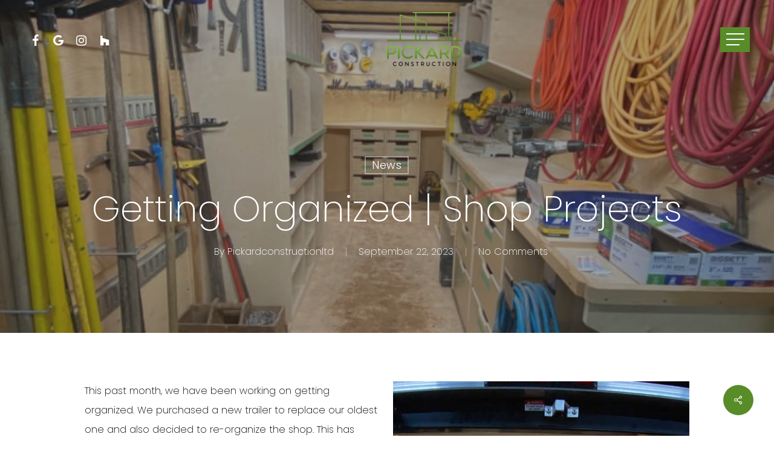

--- FILE ---
content_type: text/html; charset=UTF-8
request_url: https://pickardconstruction.ca/getting-organized-shop-projects/
body_size: 21750
content:
<!doctype html>
<html lang="en-US" class="no-js">
<head>
	<meta charset="UTF-8">
	<meta name="viewport" content="width=device-width, initial-scale=1, maximum-scale=1, user-scalable=0" /><meta name='robots' content='index, follow, max-image-preview:large, max-snippet:-1, max-video-preview:-1' />

	<!-- This site is optimized with the Yoast SEO plugin v26.5 - https://yoast.com/wordpress/plugins/seo/ -->
	<title>Getting Organized | Shop Projects - Pickard Construction Ltd</title>
<link data-rocket-preload as="style" href="https://fonts.googleapis.com/css?family=Open%20Sans%3A300%2C400%2C600%2C700%7CPoppins%3A300%2C200&#038;subset=latin%2Clatin-ext&#038;display=swap" rel="preload">
<link href="https://fonts.googleapis.com/css?family=Open%20Sans%3A300%2C400%2C600%2C700%7CPoppins%3A300%2C200&#038;subset=latin%2Clatin-ext&#038;display=swap" media="print" onload="this.media=&#039;all&#039;" rel="stylesheet">
<noscript><link rel="stylesheet" href="https://fonts.googleapis.com/css?family=Open%20Sans%3A300%2C400%2C600%2C700%7CPoppins%3A300%2C200&#038;subset=latin%2Clatin-ext&#038;display=swap"></noscript>
	<link rel="canonical" href="https://pickardconstruction.ca/getting-organized-shop-projects/" />
	<meta property="og:locale" content="en_US" />
	<meta property="og:type" content="article" />
	<meta property="og:title" content="Getting Organized | Shop Projects - Pickard Construction Ltd" />
	<meta property="og:url" content="https://pickardconstruction.ca/getting-organized-shop-projects/" />
	<meta property="og:site_name" content="Pickard Construction Ltd" />
	<meta property="article:publisher" content="https://www.facebook.com/pickardconstruction/" />
	<meta property="article:published_time" content="2023-09-22T10:37:18+00:00" />
	<meta property="article:modified_time" content="2024-02-07T22:14:54+00:00" />
	<meta property="og:image" content="https://pickardconstruction.ca/wp-content/uploads/2023/09/855850_4227e4d6c2b04d4e83aca5a6e1078d24_mv2.jpg" />
	<meta property="og:image:width" content="800" />
	<meta property="og:image:height" content="1066" />
	<meta property="og:image:type" content="image/jpeg" />
	<meta name="author" content="Pickardconstructionltd" />
	<meta name="twitter:card" content="summary_large_image" />
	<meta name="twitter:label1" content="Written by" />
	<meta name="twitter:data1" content="Pickardconstructionltd" />
	<meta name="twitter:label2" content="Est. reading time" />
	<meta name="twitter:data2" content="2 minutes" />
	<script type="application/ld+json" class="yoast-schema-graph">{"@context":"https://schema.org","@graph":[{"@type":"Article","@id":"https://pickardconstruction.ca/getting-organized-shop-projects/#article","isPartOf":{"@id":"https://pickardconstruction.ca/getting-organized-shop-projects/"},"author":{"name":"Pickardconstructionltd","@id":"https://pickardconstruction.ca/#/schema/person/74e961995d653d06f26147a73fe44e5f"},"headline":"Getting Organized | Shop Projects","datePublished":"2023-09-22T10:37:18+00:00","dateModified":"2024-02-07T22:14:54+00:00","mainEntityOfPage":{"@id":"https://pickardconstruction.ca/getting-organized-shop-projects/"},"wordCount":424,"publisher":{"@id":"https://pickardconstruction.ca/#organization"},"image":{"@id":"https://pickardconstruction.ca/getting-organized-shop-projects/#primaryimage"},"thumbnailUrl":"https://pickardconstruction.ca/wp-content/uploads/2023/09/855850_4227e4d6c2b04d4e83aca5a6e1078d24_mv2.jpg","articleSection":["News"],"inLanguage":"en-US"},{"@type":"WebPage","@id":"https://pickardconstruction.ca/getting-organized-shop-projects/","url":"https://pickardconstruction.ca/getting-organized-shop-projects/","name":"Getting Organized | Shop Projects - Pickard Construction Ltd","isPartOf":{"@id":"https://pickardconstruction.ca/#website"},"primaryImageOfPage":{"@id":"https://pickardconstruction.ca/getting-organized-shop-projects/#primaryimage"},"image":{"@id":"https://pickardconstruction.ca/getting-organized-shop-projects/#primaryimage"},"thumbnailUrl":"https://pickardconstruction.ca/wp-content/uploads/2023/09/855850_4227e4d6c2b04d4e83aca5a6e1078d24_mv2.jpg","datePublished":"2023-09-22T10:37:18+00:00","dateModified":"2024-02-07T22:14:54+00:00","breadcrumb":{"@id":"https://pickardconstruction.ca/getting-organized-shop-projects/#breadcrumb"},"inLanguage":"en-US","potentialAction":[{"@type":"ReadAction","target":["https://pickardconstruction.ca/getting-organized-shop-projects/"]}]},{"@type":"ImageObject","inLanguage":"en-US","@id":"https://pickardconstruction.ca/getting-organized-shop-projects/#primaryimage","url":"https://pickardconstruction.ca/wp-content/uploads/2023/09/855850_4227e4d6c2b04d4e83aca5a6e1078d24_mv2.jpg","contentUrl":"https://pickardconstruction.ca/wp-content/uploads/2023/09/855850_4227e4d6c2b04d4e83aca5a6e1078d24_mv2.jpg","width":800,"height":1066},{"@type":"BreadcrumbList","@id":"https://pickardconstruction.ca/getting-organized-shop-projects/#breadcrumb","itemListElement":[{"@type":"ListItem","position":1,"name":"Home","item":"https://pickardconstruction.ca/"},{"@type":"ListItem","position":2,"name":"Getting Organized | Shop Projects"}]},{"@type":"WebSite","@id":"https://pickardconstruction.ca/#website","url":"https://pickardconstruction.ca/","name":"Pickard Construction Ltd","description":"Building trust one foundation at a time.","publisher":{"@id":"https://pickardconstruction.ca/#organization"},"potentialAction":[{"@type":"SearchAction","target":{"@type":"EntryPoint","urlTemplate":"https://pickardconstruction.ca/?s={search_term_string}"},"query-input":{"@type":"PropertyValueSpecification","valueRequired":true,"valueName":"search_term_string"}}],"inLanguage":"en-US"},{"@type":"Organization","@id":"https://pickardconstruction.ca/#organization","name":"Pickard Construction Ltd","url":"https://pickardconstruction.ca/","logo":{"@type":"ImageObject","inLanguage":"en-US","@id":"https://pickardconstruction.ca/#/schema/logo/image/","url":"https://pickardconstruction.ca/wp-content/uploads/2023/10/new-logo-1.png","contentUrl":"https://pickardconstruction.ca/wp-content/uploads/2023/10/new-logo-1.png","width":125,"height":91,"caption":"Pickard Construction Ltd"},"image":{"@id":"https://pickardconstruction.ca/#/schema/logo/image/"},"sameAs":["https://www.facebook.com/pickardconstruction/","https://www.instagram.com/pickardconstruction/"]},{"@type":"Person","@id":"https://pickardconstruction.ca/#/schema/person/74e961995d653d06f26147a73fe44e5f","name":"Pickardconstructionltd","image":{"@type":"ImageObject","inLanguage":"en-US","@id":"https://pickardconstruction.ca/#/schema/person/image/","url":"https://secure.gravatar.com/avatar/ed036f1d939a22126c38c1ab49db50d35a64fe5fd6e0a9aa79f73291d4e8a6b3?s=96&d=mm&r=g","contentUrl":"https://secure.gravatar.com/avatar/ed036f1d939a22126c38c1ab49db50d35a64fe5fd6e0a9aa79f73291d4e8a6b3?s=96&d=mm&r=g","caption":"Pickardconstructionltd"},"url":"https://pickardconstruction.ca/author/pickardconstructionltd/"}]}</script>
	<!-- / Yoast SEO plugin. -->


<link rel='dns-prefetch' href='//fonts.googleapis.com' />
<link href='https://fonts.gstatic.com' crossorigin rel='preconnect' />
<link rel="alternate" type="application/rss+xml" title="Pickard Construction Ltd &raquo; Feed" href="https://pickardconstruction.ca/feed/" />
<link rel="alternate" type="application/rss+xml" title="Pickard Construction Ltd &raquo; Comments Feed" href="https://pickardconstruction.ca/comments/feed/" />
<link rel="alternate" title="oEmbed (JSON)" type="application/json+oembed" href="https://pickardconstruction.ca/wp-json/oembed/1.0/embed?url=https%3A%2F%2Fpickardconstruction.ca%2Fgetting-organized-shop-projects%2F" />
<link rel="alternate" title="oEmbed (XML)" type="text/xml+oembed" href="https://pickardconstruction.ca/wp-json/oembed/1.0/embed?url=https%3A%2F%2Fpickardconstruction.ca%2Fgetting-organized-shop-projects%2F&#038;format=xml" />
<link rel="preload" href="https://pickardconstruction.ca/wp-content/themes/salient/css/fonts/icomoon.woff?v=1.6" as="font" type="font/woff" crossorigin="anonymous"><style id='wp-img-auto-sizes-contain-inline-css' type='text/css'>
img:is([sizes=auto i],[sizes^="auto," i]){contain-intrinsic-size:3000px 1500px}
/*# sourceURL=wp-img-auto-sizes-contain-inline-css */
</style>
<style id='wp-emoji-styles-inline-css' type='text/css'>

	img.wp-smiley, img.emoji {
		display: inline !important;
		border: none !important;
		box-shadow: none !important;
		height: 1em !important;
		width: 1em !important;
		margin: 0 0.07em !important;
		vertical-align: -0.1em !important;
		background: none !important;
		padding: 0 !important;
	}
/*# sourceURL=wp-emoji-styles-inline-css */
</style>
<style id='classic-theme-styles-inline-css' type='text/css'>
/*! This file is auto-generated */
.wp-block-button__link{color:#fff;background-color:#32373c;border-radius:9999px;box-shadow:none;text-decoration:none;padding:calc(.667em + 2px) calc(1.333em + 2px);font-size:1.125em}.wp-block-file__button{background:#32373c;color:#fff;text-decoration:none}
/*# sourceURL=/wp-includes/css/classic-themes.min.css */
</style>
<link data-minify="1" rel='stylesheet' id='salient-social-css' href='https://pickardconstruction.ca/wp-content/cache/min/1/wp-content/plugins/salient-social/css/style.css?ver=1764635936' type='text/css' media='all' />
<style id='salient-social-inline-css' type='text/css'>

  .sharing-default-minimal .nectar-love.loved,
  body .nectar-social[data-color-override="override"].fixed > a:before, 
  body .nectar-social[data-color-override="override"].fixed .nectar-social-inner a,
  .sharing-default-minimal .nectar-social[data-color-override="override"] .nectar-social-inner a:hover,
  .nectar-social.vertical[data-color-override="override"] .nectar-social-inner a:hover {
    background-color: #588c28;
  }
  .nectar-social.hover .nectar-love.loved,
  .nectar-social.hover > .nectar-love-button a:hover,
  .nectar-social[data-color-override="override"].hover > div a:hover,
  #single-below-header .nectar-social[data-color-override="override"].hover > div a:hover,
  .nectar-social[data-color-override="override"].hover .share-btn:hover,
  .sharing-default-minimal .nectar-social[data-color-override="override"] .nectar-social-inner a {
    border-color: #588c28;
  }
  #single-below-header .nectar-social.hover .nectar-love.loved i,
  #single-below-header .nectar-social.hover[data-color-override="override"] a:hover,
  #single-below-header .nectar-social.hover[data-color-override="override"] a:hover i,
  #single-below-header .nectar-social.hover .nectar-love-button a:hover i,
  .nectar-love:hover i,
  .hover .nectar-love:hover .total_loves,
  .nectar-love.loved i,
  .nectar-social.hover .nectar-love.loved .total_loves,
  .nectar-social.hover .share-btn:hover, 
  .nectar-social[data-color-override="override"].hover .nectar-social-inner a:hover,
  .nectar-social[data-color-override="override"].hover > div:hover span,
  .sharing-default-minimal .nectar-social[data-color-override="override"] .nectar-social-inner a:not(:hover) i,
  .sharing-default-minimal .nectar-social[data-color-override="override"] .nectar-social-inner a:not(:hover) {
    color: #588c28;
  }
/*# sourceURL=salient-social-inline-css */
</style>
<link data-minify="1" rel='stylesheet' id='font-awesome-css' href='https://pickardconstruction.ca/wp-content/cache/min/1/wp-content/themes/salient/css/font-awesome-legacy.min.css?ver=1764635937' type='text/css' media='all' />
<link data-minify="1" rel='stylesheet' id='salient-grid-system-css' href='https://pickardconstruction.ca/wp-content/cache/min/1/wp-content/themes/salient/css/build/grid-system.css?ver=1764635937' type='text/css' media='all' />
<link data-minify="1" rel='stylesheet' id='main-styles-css' href='https://pickardconstruction.ca/wp-content/cache/min/1/wp-content/themes/salient/css/build/style.css?ver=1764635937' type='text/css' media='all' />
<link data-minify="1" rel='stylesheet' id='nectar-header-layout-centered-logo-between-menu-css' href='https://pickardconstruction.ca/wp-content/cache/min/1/wp-content/themes/salient/css/build/header/header-layout-centered-logo-between-menu.css?ver=1764635937' type='text/css' media='all' />
<link data-minify="1" rel='stylesheet' id='nectar-single-styles-css' href='https://pickardconstruction.ca/wp-content/cache/min/1/wp-content/themes/salient/css/build/single.css?ver=1764636003' type='text/css' media='all' />
<link data-minify="1" rel='stylesheet' id='nectar-element-testimonial-css' href='https://pickardconstruction.ca/wp-content/cache/min/1/wp-content/themes/salient/css/build/elements/element-testimonial.css?ver=1764635937' type='text/css' media='all' />
<link data-minify="1" rel='stylesheet' id='nectar-element-icon-with-text-css' href='https://pickardconstruction.ca/wp-content/cache/min/1/wp-content/themes/salient/css/build/elements/element-icon-with-text.css?ver=1764635937' type='text/css' media='all' />
<link data-minify="1" rel='stylesheet' id='nectar-wpforms-css' href='https://pickardconstruction.ca/wp-content/cache/min/1/wp-content/themes/salient/css/build/third-party/wpforms.css?ver=1764635937' type='text/css' media='all' />

<link data-minify="1" rel='stylesheet' id='responsive-css' href='https://pickardconstruction.ca/wp-content/cache/min/1/wp-content/themes/salient/css/build/responsive.css?ver=1764635937' type='text/css' media='all' />
<link data-minify="1" rel='stylesheet' id='nectar-flickity-css' href='https://pickardconstruction.ca/wp-content/cache/min/1/wp-content/themes/salient/css/build/plugins/flickity.css?ver=1764635937' type='text/css' media='all' />
<link data-minify="1" rel='stylesheet' id='skin-material-css' href='https://pickardconstruction.ca/wp-content/cache/min/1/wp-content/themes/salient/css/build/skin-material.css?ver=1764635937' type='text/css' media='all' />
<link data-minify="1" rel='stylesheet' id='salient-wp-menu-dynamic-css' href='https://pickardconstruction.ca/wp-content/cache/min/1/wp-content/uploads/salient/menu-dynamic.css?ver=1764635937' type='text/css' media='all' />
<link data-minify="1" rel='stylesheet' id='js_composer_front-css' href='https://pickardconstruction.ca/wp-content/cache/min/1/wp-content/plugins/js_composer_salient/assets/css/js_composer.min.css?ver=1764635937' type='text/css' media='all' />
<link data-minify="1" rel='stylesheet' id='dynamic-css-css' href='https://pickardconstruction.ca/wp-content/cache/min/1/wp-content/themes/salient/css/salient-dynamic-styles.css?ver=1764635937' type='text/css' media='all' />
<style id='dynamic-css-inline-css' type='text/css'>
#page-header-bg[data-post-hs="default_minimal"] .inner-wrap{text-align:center}#page-header-bg[data-post-hs="default_minimal"] .inner-wrap >a,.material #page-header-bg.fullscreen-header .inner-wrap >a{color:#fff;font-weight:600;border:var(--nectar-border-thickness) solid rgba(255,255,255,0.4);padding:4px 10px;margin:5px 6px 0 5px;display:inline-block;transition:all 0.2s ease;-webkit-transition:all 0.2s ease;font-size:14px;line-height:18px}body.material #page-header-bg.fullscreen-header .inner-wrap >a{margin-bottom:15px;}body.material #page-header-bg.fullscreen-header .inner-wrap >a{border:none;padding:6px 10px}body[data-button-style^="rounded"] #page-header-bg[data-post-hs="default_minimal"] .inner-wrap >a,body[data-button-style^="rounded"].material #page-header-bg.fullscreen-header .inner-wrap >a{border-radius:100px}body.single [data-post-hs="default_minimal"] #single-below-header span,body.single .heading-title[data-header-style="default_minimal"] #single-below-header span{line-height:14px;}#page-header-bg[data-post-hs="default_minimal"] #single-below-header{text-align:center;position:relative;z-index:100}#page-header-bg[data-post-hs="default_minimal"] #single-below-header span{float:none;display:inline-block}#page-header-bg[data-post-hs="default_minimal"] .inner-wrap >a:hover,#page-header-bg[data-post-hs="default_minimal"] .inner-wrap >a:focus{border-color:transparent}#page-header-bg.fullscreen-header .avatar,#page-header-bg[data-post-hs="default_minimal"] .avatar{border-radius:100%}#page-header-bg.fullscreen-header .meta-author span,#page-header-bg[data-post-hs="default_minimal"] .meta-author span{display:block}#page-header-bg.fullscreen-header .meta-author img{margin-bottom:0;height:50px;width:auto}#page-header-bg[data-post-hs="default_minimal"] .meta-author img{margin-bottom:0;height:40px;width:auto}#page-header-bg[data-post-hs="default_minimal"] .author-section{position:absolute;bottom:30px}#page-header-bg.fullscreen-header .meta-author,#page-header-bg[data-post-hs="default_minimal"] .meta-author{font-size:18px}#page-header-bg.fullscreen-header .author-section .meta-date,#page-header-bg[data-post-hs="default_minimal"] .author-section .meta-date{font-size:12px;color:rgba(255,255,255,0.8)}#page-header-bg.fullscreen-header .author-section .meta-date i{font-size:12px}#page-header-bg[data-post-hs="default_minimal"] .author-section .meta-date i{font-size:11px;line-height:14px}#page-header-bg[data-post-hs="default_minimal"] .author-section .avatar-post-info{position:relative;top:-5px}#page-header-bg.fullscreen-header .author-section a,#page-header-bg[data-post-hs="default_minimal"] .author-section a{display:block;margin-bottom:-2px}#page-header-bg[data-post-hs="default_minimal"] .author-section a{font-size:14px;line-height:14px}#page-header-bg.fullscreen-header .author-section a:hover,#page-header-bg[data-post-hs="default_minimal"] .author-section a:hover{color:rgba(255,255,255,0.85)!important}#page-header-bg.fullscreen-header .author-section,#page-header-bg[data-post-hs="default_minimal"] .author-section{width:100%;z-index:10;text-align:center}#page-header-bg.fullscreen-header .author-section{margin-top:25px;}#page-header-bg.fullscreen-header .author-section span,#page-header-bg[data-post-hs="default_minimal"] .author-section span{padding-left:0;line-height:20px;font-size:20px}#page-header-bg.fullscreen-header .author-section .avatar-post-info,#page-header-bg[data-post-hs="default_minimal"] .author-section .avatar-post-info{margin-left:10px}#page-header-bg.fullscreen-header .author-section .avatar-post-info,#page-header-bg.fullscreen-header .author-section .meta-author,#page-header-bg[data-post-hs="default_minimal"] .author-section .avatar-post-info,#page-header-bg[data-post-hs="default_minimal"] .author-section .meta-author{text-align:left;display:inline-block;top:9px}@media only screen and (min-width :690px) and (max-width :999px){body.single-post #page-header-bg[data-post-hs="default_minimal"]{padding-top:10%;padding-bottom:10%;}}@media only screen and (max-width :690px){#ajax-content-wrap #page-header-bg[data-post-hs="default_minimal"] #single-below-header span:not(.rich-snippet-hidden),#ajax-content-wrap .row.heading-title[data-header-style="default_minimal"] .col.section-title span.meta-category{display:inline-block;}.container-wrap[data-remove-post-comment-number="0"][data-remove-post-author="0"][data-remove-post-date="0"] .heading-title[data-header-style="default_minimal"] #single-below-header > span,#page-header-bg[data-post-hs="default_minimal"] .span_6[data-remove-post-comment-number="0"][data-remove-post-author="0"][data-remove-post-date="0"] #single-below-header > span{padding:0 8px;}.container-wrap[data-remove-post-comment-number="0"][data-remove-post-author="0"][data-remove-post-date="0"] .heading-title[data-header-style="default_minimal"] #single-below-header span,#page-header-bg[data-post-hs="default_minimal"] .span_6[data-remove-post-comment-number="0"][data-remove-post-author="0"][data-remove-post-date="0"] #single-below-header span{font-size:13px;line-height:10px;}.material #page-header-bg.fullscreen-header .author-section{margin-top:5px;}#page-header-bg.fullscreen-header .author-section{bottom:20px;}#page-header-bg.fullscreen-header .author-section .meta-date:not(.updated){margin-top:-4px;display:block;}#page-header-bg.fullscreen-header .author-section .avatar-post-info{margin:10px 0 0 0;}}#page-header-bg h1,#page-header-bg .subheader,.nectar-box-roll .overlaid-content h1,.nectar-box-roll .overlaid-content .subheader,#page-header-bg #portfolio-nav a i,body .section-title #portfolio-nav a:hover i,.page-header-no-bg h1,.page-header-no-bg span,#page-header-bg #portfolio-nav a i,#page-header-bg span,#page-header-bg #single-below-header a:hover,#page-header-bg #single-below-header a:focus,#page-header-bg.fullscreen-header .author-section a{color:#ffffff!important;}body #page-header-bg .pinterest-share i,body #page-header-bg .facebook-share i,body #page-header-bg .linkedin-share i,body #page-header-bg .twitter-share i,body #page-header-bg .google-plus-share i,body #page-header-bg .icon-salient-heart,body #page-header-bg .icon-salient-heart-2{color:#ffffff;}#page-header-bg[data-post-hs="default_minimal"] .inner-wrap > a:not(:hover){color:#ffffff;border-color:rgba(255,255,255,0.4);}.single #page-header-bg #single-below-header > span{border-color:rgba(255,255,255,0.4);}body .section-title #portfolio-nav a:hover i{opacity:0.75;}.single #page-header-bg .blog-title #single-meta .nectar-social.hover > div a,.single #page-header-bg .blog-title #single-meta > div a,.single #page-header-bg .blog-title #single-meta ul .n-shortcode a,#page-header-bg .blog-title #single-meta .nectar-social.hover .share-btn{border-color:rgba(255,255,255,0.4);}.single #page-header-bg .blog-title #single-meta .nectar-social.hover > div a:hover,#page-header-bg .blog-title #single-meta .nectar-social.hover .share-btn:hover,.single #page-header-bg .blog-title #single-meta div > a:hover,.single #page-header-bg .blog-title #single-meta ul .n-shortcode a:hover,.single #page-header-bg .blog-title #single-meta ul li:not(.meta-share-count):hover > a{border-color:rgba(255,255,255,1);}.single #page-header-bg #single-meta div span,.single #page-header-bg #single-meta > div a,.single #page-header-bg #single-meta > div i{color:#ffffff!important;}.single #page-header-bg #single-meta ul .meta-share-count .nectar-social a i{color:rgba(255,255,255,0.7)!important;}.single #page-header-bg #single-meta ul .meta-share-count .nectar-social a:hover i{color:rgba(255,255,255,1)!important;}.no-rgba #header-space{display:none;}@media only screen and (max-width:999px){body #header-space[data-header-mobile-fixed="1"]{display:none;}#header-outer[data-mobile-fixed="false"]{position:absolute;}}@media only screen and (max-width:999px){body:not(.nectar-no-flex-height) #header-space[data-secondary-header-display="full"]:not([data-header-mobile-fixed="false"]){display:block!important;margin-bottom:-86px;}#header-space[data-secondary-header-display="full"][data-header-mobile-fixed="false"]{display:none;}}@media only screen and (min-width:1000px){#header-space{display:none;}.nectar-slider-wrap.first-section,.parallax_slider_outer.first-section,.full-width-content.first-section,.parallax_slider_outer.first-section .swiper-slide .content,.nectar-slider-wrap.first-section .swiper-slide .content,#page-header-bg,.nder-page-header,#page-header-wrap,.full-width-section.first-section{margin-top:0!important;}body #page-header-bg,body #page-header-wrap{height:130px;}body #search-outer{z-index:100000;}}@media only screen and (min-width:1000px){#page-header-wrap.fullscreen-header,#page-header-wrap.fullscreen-header #page-header-bg,html:not(.nectar-box-roll-loaded) .nectar-box-roll > #page-header-bg.fullscreen-header,.nectar_fullscreen_zoom_recent_projects,#nectar_fullscreen_rows:not(.afterLoaded) > div{height:100vh;}.wpb_row.vc_row-o-full-height.top-level,.wpb_row.vc_row-o-full-height.top-level > .col.span_12{min-height:100vh;}#page-header-bg[data-alignment-v="middle"] .span_6 .inner-wrap,#page-header-bg[data-alignment-v="top"] .span_6 .inner-wrap,.blog-archive-header.color-bg .container{padding-top:135px;}#page-header-wrap.container #page-header-bg .span_6 .inner-wrap{padding-top:0;}.nectar-slider-wrap[data-fullscreen="true"]:not(.loaded),.nectar-slider-wrap[data-fullscreen="true"]:not(.loaded) .swiper-container{height:calc(100vh + 2px)!important;}.admin-bar .nectar-slider-wrap[data-fullscreen="true"]:not(.loaded),.admin-bar .nectar-slider-wrap[data-fullscreen="true"]:not(.loaded) .swiper-container{height:calc(100vh - 30px)!important;}}@media only screen and (max-width:999px){#page-header-bg[data-alignment-v="middle"]:not(.fullscreen-header) .span_6 .inner-wrap,#page-header-bg[data-alignment-v="top"] .span_6 .inner-wrap,.blog-archive-header.color-bg .container{padding-top:70px;}.vc_row.top-level.full-width-section:not(.full-width-ns) > .span_12,#page-header-bg[data-alignment-v="bottom"] .span_6 .inner-wrap{padding-top:60px;}}@media only screen and (max-width:690px){.vc_row.top-level.full-width-section:not(.full-width-ns) > .span_12{padding-top:70px;}.vc_row.top-level.full-width-content .nectar-recent-posts-single_featured .recent-post-container > .inner-wrap{padding-top:60px;}}@media only screen and (max-width:999px){.full-width-ns .nectar-slider-wrap .swiper-slide[data-y-pos="middle"] .content,.full-width-ns .nectar-slider-wrap .swiper-slide[data-y-pos="top"] .content{padding-top:30px;}}@media only screen and (max-width:999px){.using-mobile-browser #nectar_fullscreen_rows:not(.afterLoaded):not([data-mobile-disable="on"]) > div{height:calc(100vh - 76px);}.using-mobile-browser .wpb_row.vc_row-o-full-height.top-level,.using-mobile-browser .wpb_row.vc_row-o-full-height.top-level > .col.span_12,[data-permanent-transparent="1"].using-mobile-browser .wpb_row.vc_row-o-full-height.top-level,[data-permanent-transparent="1"].using-mobile-browser .wpb_row.vc_row-o-full-height.top-level > .col.span_12{min-height:calc(100vh - 76px);}html:not(.nectar-box-roll-loaded) .nectar-box-roll > #page-header-bg.fullscreen-header,.nectar_fullscreen_zoom_recent_projects,.nectar-slider-wrap[data-fullscreen="true"]:not(.loaded),.nectar-slider-wrap[data-fullscreen="true"]:not(.loaded) .swiper-container,#nectar_fullscreen_rows:not(.afterLoaded):not([data-mobile-disable="on"]) > div{height:calc(100vh - 1px);}.wpb_row.vc_row-o-full-height.top-level,.wpb_row.vc_row-o-full-height.top-level > .col.span_12{min-height:calc(100vh - 1px);}body[data-transparent-header="false"] #ajax-content-wrap.no-scroll{min-height:calc(100vh - 1px);height:calc(100vh - 1px);}}.nectar-shape-divider-wrap{position:absolute;top:auto;bottom:0;left:0;right:0;width:100%;height:150px;z-index:3;transform:translateZ(0);}.post-area.span_9 .nectar-shape-divider-wrap{overflow:hidden;}.nectar-shape-divider-wrap[data-front="true"]{z-index:50;}.nectar-shape-divider-wrap[data-style="waves_opacity"] svg path:first-child{opacity:0.6;}.nectar-shape-divider-wrap[data-style="curve_opacity"] svg path:nth-child(1),.nectar-shape-divider-wrap[data-style="waves_opacity_alt"] svg path:nth-child(1){opacity:0.15;}.nectar-shape-divider-wrap[data-style="curve_opacity"] svg path:nth-child(2),.nectar-shape-divider-wrap[data-style="waves_opacity_alt"] svg path:nth-child(2){opacity:0.3;}.nectar-shape-divider{width:100%;left:0;bottom:-1px;height:100%;position:absolute;}.nectar-shape-divider-wrap.no-color .nectar-shape-divider{fill:#fff;}@media only screen and (max-width:999px){.nectar-shape-divider-wrap:not([data-using-percent-val="true"]) .nectar-shape-divider{height:75%;}.nectar-shape-divider-wrap[data-style="clouds"]:not([data-using-percent-val="true"]) .nectar-shape-divider{height:55%;}}@media only screen and (max-width:690px){.nectar-shape-divider-wrap:not([data-using-percent-val="true"]) .nectar-shape-divider{height:33%;}.nectar-shape-divider-wrap[data-style="clouds"]:not([data-using-percent-val="true"]) .nectar-shape-divider{height:33%;}}#ajax-content-wrap .nectar-shape-divider-wrap[data-height="1"] .nectar-shape-divider,#ajax-content-wrap .nectar-shape-divider-wrap[data-height="1px"] .nectar-shape-divider{height:1px;}.nectar-shape-divider-wrap[data-position="top"]{top:-1px;bottom:auto;}.nectar-shape-divider-wrap[data-position="top"]{transform:rotate(180deg)}@media only screen,print{.wpb_column.force-desktop-text-align-left,.wpb_column.force-desktop-text-align-left .col{text-align:left!important;}.wpb_column.force-desktop-text-align-right,.wpb_column.force-desktop-text-align-right .col{text-align:right!important;}.wpb_column.force-desktop-text-align-center,.wpb_column.force-desktop-text-align-center .col,.wpb_column.force-desktop-text-align-center .vc_custom_heading,.wpb_column.force-desktop-text-align-center .nectar-cta{text-align:center!important;}.wpb_column.force-desktop-text-align-center .img-with-aniamtion-wrap img{display:inline-block;}}.span_12.light .nectar_icon_wrap[data-style="border-basic"] .nectar_icon{border-color:rgba(255,255,255,0.15)}.nectar_icon_wrap[data-style="border-basic"] .nectar_icon{line-height:0;border:2px solid rgba(0,0,0,0.065);text-align:center;border-radius:150px;position:relative;transition:background-color .45s cubic-bezier(0.25,1,0.33,1),border-color .45s cubic-bezier(0.25,1,0.33,1)}.nectar_icon_wrap[data-style*="border"] .nectar_icon i{display:inline-block;vertical-align:middle;max-width:none;top:0;}.nectar_icon_wrap[data-style="border-basic"] .nectar_icon i{text-align:center}.nectar_icon_wrap[data-style="border-basic"][data-color="extra-color-3"] .nectar_icon{border-color:#ffffff;}.nectar_icon_wrap[data-padding="5px"] .nectar_icon{padding:5px;}.nectar_icon_wrap[data-border-thickness="2px"] .nectar_icon{border-width:2px;}.img-with-aniamtion-wrap.custom-width-250px .inner{max-width:250px;}.img-with-aniamtion-wrap[data-max-width="custom"].center .inner{display:inline-block;}.img-with-aniamtion-wrap.custom-width-200px .inner{max-width:200px;}@media only screen and (max-width:999px){.vc_row.bottom_padding_tablet_50px{padding-bottom:50px!important;}}@media only screen and (max-width:999px){body .wpb_column.force-tablet-text-align-left,body .wpb_column.force-tablet-text-align-left .col{text-align:left!important;}body .wpb_column.force-tablet-text-align-right,body .wpb_column.force-tablet-text-align-right .col{text-align:right!important;}body .wpb_column.force-tablet-text-align-center,body .wpb_column.force-tablet-text-align-center .col,body .wpb_column.force-tablet-text-align-center .vc_custom_heading,body .wpb_column.force-tablet-text-align-center .nectar-cta{text-align:center!important;}.wpb_column.force-tablet-text-align-center .img-with-aniamtion-wrap img{display:inline-block;}}@media only screen and (max-width:999px){.vc_row.top_padding_tablet_50px{padding-top:50px!important;}}@media only screen and (max-width:999px){body .img-with-aniamtion-wrap.custom-width-tablet-200px .inner{max-width:200px;}}@media only screen and (max-width:690px){html body .wpb_column.force-phone-text-align-left,html body .wpb_column.force-phone-text-align-left .col{text-align:left!important;}html body .wpb_column.force-phone-text-align-right,html body .wpb_column.force-phone-text-align-right .col{text-align:right!important;}html body .wpb_column.force-phone-text-align-center,html body .wpb_column.force-phone-text-align-center .col,html body .wpb_column.force-phone-text-align-center .vc_custom_heading,html body .wpb_column.force-phone-text-align-center .nectar-cta{text-align:center!important;}.wpb_column.force-phone-text-align-center .img-with-aniamtion-wrap img{display:inline-block;}}@media only screen and (max-width:690px){.vc_row.top_padding_phone_40px{padding-top:40px!important;}}@media only screen and (max-width:690px){body .img-with-aniamtion-wrap.custom-width-phone-150px .inner{max-width:150px;}}@media only screen and (max-width:690px){.vc_row.bottom_padding_phone_40px{padding-bottom:40px!important;}}.screen-reader-text,.nectar-skip-to-content:not(:focus){border:0;clip:rect(1px,1px,1px,1px);clip-path:inset(50%);height:1px;margin:-1px;overflow:hidden;padding:0;position:absolute!important;width:1px;word-wrap:normal!important;}.row .col img:not([srcset]){width:auto;}.row .col img.img-with-animation.nectar-lazy:not([srcset]){width:100%;}
span.post-featured-img img {
/*     height: 250px !important; */
    object-fit: cover !important;
		width: 100% !important;
}

.masonry.material .masonry-blog-item h3 , .auto_meta_overlaid_spaced .masonry-blog-item .post-header h3 {
    color: #000;
    font-size: 26px !important;
    line-height: 35px !important;
}

.masonry.material .masonry-blog-item .inner-wrap , .auto_meta_overlaid_spaced .masonry-blog-item .inner-wrap {
	border-radius: 0px !important;
}

.auto_meta_overlaid_spaced .masonry-blog-item {
    padding: 20px !important;
}

.post-heading {
	padding-left: 20px !important;
}

/***  testimonials  ****/

.nectar-flickity.nectar-carousel.nectar-carousel:not(.masonry) .flickity-viewport {
    margin: 0px !important;
}

.nectar-carousel-fixed-content h2 {
	padding-bottom: 10px !important;
}

.nectar-carousel-fixed-content a {
    margin-top: 10px !important;
}

.nectar-carousel-flickity-fixed-content .nectar-carousel-fixed-content p {
    opacity: 1 !important;
}

.testimonials-sec .flickity-slider p {
    min-height: 220px !important;
}

.nectar_single_testimonial .image-icon , .testimonial_slider .image-icon {
	border-radius: 0px !important;
}

.testimonial_slider[data-style=multiple_visible_minimal] blockquote .inner {
    padding: 30px !important;
    text-align: left;
    background-color: #fff;
    border-radius: 0px !important;
}


/*****  end  ****/

.clients>div img {
	margin: auto !important;
}

.clients {
    max-width: 70% !important;
    margin: auto !important;
}

body .nectar-milestone .subject {
	font-size: 20px !important;
}

ol.flickity-page-dots {
    display: none !important;
}

.footer-custom ul {
    margin: 0px !important;
}

.footer-custom ul li {
	list-style: none !important;
	padding-right: 30px !important;
  display: inline-block !important;
}

.footer-custom ul li a {
	transition: 0.5s ease-in-out !important;
	border-bottom: 2px solid transparent !important;
}

.footer-custom ul li a:hover {
	color: #fff !important;
	border-color: #fff !important;
}

.footer-custom .nectar_icon_wrap {
    margin-bottom: 0px !important;
}

#footer-outer #copyright[data-layout="centered"] {
    padding: 25px 0;
}

input#wpforms-327-field_1,
input#wpforms-327-field_2,
input#wpforms-327-field_3,
input#wpforms-327-field_4,
input#wpforms-327-field_5,
input#wpforms-327-field_6,
input#wpforms-327-field_7,
input#wpforms-327-field_8,
input#wpforms-327-field_9,
input#wpforms-327-field_10,
input#wpforms-327-field_11,
select#wpforms-327-field_12,
input#wpforms-883-field_1,
input#wpforms-883-field_2{
    border: 2px solid #cccccc !important;
    height: 48px !important;
}

div.wpforms-container-full select {
	color: rgb(171 168 168 / 70%) !important;
}

textarea#wpforms-883-field_4 {
	 border: 2px solid #cccccc !important;
}

button#wpforms-submit-327 , button#wpforms-submit-883 {
    width: 100% !important;
    background: #588c28!important;
    height: 48px !important;
}

p#preloader-counter {
    padding-top: 30px !important;
}

.ti-rating-text {
    display: none !important;
}

/* .ti-widget.ti-goog .ti-reviews-container-wrapper {
	margin: 0px !important;
} */

.ti-widget.ti-goog .ti-reviews-container-wrapper {
	padding: 0px !important;
}

.ti-widget.ti-goog .ti-review-item>.ti-inner {
	border-radius: 0px !important;
}

.ti-header.source-Google {
    display: none !important;
}

.ti-review-item.source-Google {
    padding-right: 40px !important;
}

/******  Scroll Bar CSS  *****/


/* width */
::-webkit-scrollbar {
  width: 10px;
}

/* Track */
::-webkit-scrollbar-track {
  background: #000000a6 !important; 
}
 
/* Handle */
::-webkit-scrollbar-thumb {
  background: #000 !important; 
}

/* Handle on hover */
::-webkit-scrollbar-thumb:hover {
  background: #555; 
}

/******  OFf Canvas  ******/

.wp-block-media-text .wp-block-media-text__content {
	padding: 0px !important;
}

.wp-block-media-text__media img {
	max-width: 60% !important;
}

#top nav ul .slide-out-widget-area-toggle a {
    background: #588c28 !important;
    padding: 10px 5px 10px 10px !important;
}

/******  responsive  ********/


@media screen and (max-width: 768px) {
	body .container-wrap .wpb_row[data-column-margin="40px"]:not(.full-width-section):not(.full-width-content) 	{
    margin-bottom: 0px !important;
	}
}

@media screen and (max-width: 576px) {
	.wp-block-media-text__media img 	{
	max-width: 20% !important;
	}
	
	.post-heading {
	padding-left: 10px !important;
	}
	
	.preloader-plus .preloader-custom-img {
    width: 150px !important;
	}
	
	.contact-info-sec h5 {
		font-size: 20px !important;
	}
	
	.testimonial_slider.border-radius-0px .flickity-slider blockquote p {
		font-size: 13px !important;
		line-height: 20px !important;
	}
	
	.full-width-content .testimonial_slider, .toggles .testimonial_slider {
		padding-bottom: 0px !important;
	}
	
	.auto_meta_overlaid_spaced .masonry-blog-item .post-header h3 {
    font-size: 18px !important;
    line-height: 28px !important;
	}
	
	.post-area.auto_meta_overlaid_spaced .masonry-blog-item:nth-child(8n+1) .post-header, .post-area.auto_meta_overlaid_spaced .masonry-blog-item:nth-child(8n+6) .post-header, .post-area.auto_meta_overlaid_spaced .masonry-blog-item:nth-child(8n+7) .post-header, .post-area.auto_meta_overlaid_spaced .masonry-blog-item:nth-child(8n+8) .post-header {
		max-width: 100% !important;
	}
	
	.main-banner .row-bg {
		background-position: bottom !important;
	}
	
}
/*# sourceURL=dynamic-css-inline-css */
</style>
<link rel='stylesheet' id='salient-child-style-css' href='https://pickardconstruction.ca/wp-content/themes/salient-child/style.css?ver=16.0.5' type='text/css' media='all' />

<script type="text/javascript" src="https://pickardconstruction.ca/wp-includes/js/jquery/jquery.min.js?ver=3.7.1" id="jquery-core-js"></script>
<script type="text/javascript" src="https://pickardconstruction.ca/wp-includes/js/jquery/jquery-migrate.min.js?ver=3.4.1" id="jquery-migrate-js"></script>
<link rel="https://api.w.org/" href="https://pickardconstruction.ca/wp-json/" /><link rel="alternate" title="JSON" type="application/json" href="https://pickardconstruction.ca/wp-json/wp/v2/posts/483" /><link rel="EditURI" type="application/rsd+xml" title="RSD" href="https://pickardconstruction.ca/xmlrpc.php?rsd" />
<meta name="generator" content="WordPress 6.9" />
<link rel='shortlink' href='https://pickardconstruction.ca/?p=483' />

		<!-- GA Google Analytics @ https://m0n.co/ga -->
		<script async src="https://www.googletagmanager.com/gtag/js?id=G-FSDWBTGT9G"></script>
		<script>
			window.dataLayer = window.dataLayer || [];
			function gtag(){dataLayer.push(arguments);}
			gtag('js', new Date());
			gtag('config', 'G-FSDWBTGT9G');
		</script>

	<!-- Google tag (gtag.js) -->
<script async src="https://www.googletagmanager.com/gtag/js?id=G-9MV4ZWF5S4"></script>
<script>
  window.dataLayer = window.dataLayer || [];
  function gtag(){dataLayer.push(arguments);}
  gtag('js', new Date());

  gtag('config', 'G-9MV4ZWF5S4');
</script><meta name="ti-site-data" content="eyJyIjoiMTowITc6MCEzMDowIiwibyI6Imh0dHBzOlwvXC9waWNrYXJkY29uc3RydWN0aW9uLmNhXC93cC1hZG1pblwvYWRtaW4tYWpheC5waHA/YWN0aW9uPXRpX29ubGluZV91c2Vyc19nb29nbGUmYW1wO3A9JTJGZ2V0dGluZy1vcmdhbml6ZWQtc2hvcC1wcm9qZWN0cyUyRiZhbXA7X3dwbm9uY2U9ZGU0OWRhNGQwZCJ9" /><script type="text/javascript"> var root = document.getElementsByTagName( "html" )[0]; root.setAttribute( "class", "js" ); </script><meta name="generator" content="Powered by WPBakery Page Builder - drag and drop page builder for WordPress."/>
<link rel="icon" href="https://pickardconstruction.ca/wp-content/uploads/2023/09/favicon.png" sizes="32x32" />
<link rel="icon" href="https://pickardconstruction.ca/wp-content/uploads/2023/09/favicon.png" sizes="192x192" />
<link rel="apple-touch-icon" href="https://pickardconstruction.ca/wp-content/uploads/2023/09/favicon.png" />
<meta name="msapplication-TileImage" content="https://pickardconstruction.ca/wp-content/uploads/2023/09/favicon.png" />
<noscript><style> .wpb_animate_when_almost_visible { opacity: 1; }</style></noscript><noscript><style id="rocket-lazyload-nojs-css">.rll-youtube-player, [data-lazy-src]{display:none !important;}</style></noscript>

<style id='wp-block-media-text-inline-css' type='text/css'>
.wp-block-media-text{box-sizing:border-box;
  /*!rtl:begin:ignore*/direction:ltr;
  /*!rtl:end:ignore*/display:grid;grid-template-columns:50% 1fr;grid-template-rows:auto}.wp-block-media-text.has-media-on-the-right{grid-template-columns:1fr 50%}.wp-block-media-text.is-vertically-aligned-top>.wp-block-media-text__content,.wp-block-media-text.is-vertically-aligned-top>.wp-block-media-text__media{align-self:start}.wp-block-media-text.is-vertically-aligned-center>.wp-block-media-text__content,.wp-block-media-text.is-vertically-aligned-center>.wp-block-media-text__media,.wp-block-media-text>.wp-block-media-text__content,.wp-block-media-text>.wp-block-media-text__media{align-self:center}.wp-block-media-text.is-vertically-aligned-bottom>.wp-block-media-text__content,.wp-block-media-text.is-vertically-aligned-bottom>.wp-block-media-text__media{align-self:end}.wp-block-media-text>.wp-block-media-text__media{
  /*!rtl:begin:ignore*/grid-column:1;grid-row:1;
  /*!rtl:end:ignore*/margin:0}.wp-block-media-text>.wp-block-media-text__content{direction:ltr;
  /*!rtl:begin:ignore*/grid-column:2;grid-row:1;
  /*!rtl:end:ignore*/padding:0 8%;word-break:break-word}.wp-block-media-text.has-media-on-the-right>.wp-block-media-text__media{
  /*!rtl:begin:ignore*/grid-column:2;grid-row:1
  /*!rtl:end:ignore*/}.wp-block-media-text.has-media-on-the-right>.wp-block-media-text__content{
  /*!rtl:begin:ignore*/grid-column:1;grid-row:1
  /*!rtl:end:ignore*/}.wp-block-media-text__media a{display:block}.wp-block-media-text__media img,.wp-block-media-text__media video{height:auto;max-width:unset;vertical-align:middle;width:100%}.wp-block-media-text.is-image-fill>.wp-block-media-text__media{background-size:cover;height:100%;min-height:250px}.wp-block-media-text.is-image-fill>.wp-block-media-text__media>a{display:block;height:100%}.wp-block-media-text.is-image-fill>.wp-block-media-text__media img{height:1px;margin:-1px;overflow:hidden;padding:0;position:absolute;width:1px;clip:rect(0,0,0,0);border:0}.wp-block-media-text.is-image-fill-element>.wp-block-media-text__media{height:100%;min-height:250px}.wp-block-media-text.is-image-fill-element>.wp-block-media-text__media>a{display:block;height:100%}.wp-block-media-text.is-image-fill-element>.wp-block-media-text__media img{height:100%;object-fit:cover;width:100%}@media (max-width:600px){.wp-block-media-text.is-stacked-on-mobile{grid-template-columns:100%!important}.wp-block-media-text.is-stacked-on-mobile>.wp-block-media-text__media{grid-column:1;grid-row:1}.wp-block-media-text.is-stacked-on-mobile>.wp-block-media-text__content{grid-column:1;grid-row:2}}
/*# sourceURL=https://pickardconstruction.ca/wp-includes/blocks/media-text/style.min.css */
</style>
<style id='wp-block-paragraph-inline-css' type='text/css'>
.is-small-text{font-size:.875em}.is-regular-text{font-size:1em}.is-large-text{font-size:2.25em}.is-larger-text{font-size:3em}.has-drop-cap:not(:focus):first-letter{float:left;font-size:8.4em;font-style:normal;font-weight:100;line-height:.68;margin:.05em .1em 0 0;text-transform:uppercase}body.rtl .has-drop-cap:not(:focus):first-letter{float:none;margin-left:.1em}p.has-drop-cap.has-background{overflow:hidden}:root :where(p.has-background){padding:1.25em 2.375em}:where(p.has-text-color:not(.has-link-color)) a{color:inherit}p.has-text-align-left[style*="writing-mode:vertical-lr"],p.has-text-align-right[style*="writing-mode:vertical-rl"]{rotate:180deg}
/*# sourceURL=https://pickardconstruction.ca/wp-includes/blocks/paragraph/style.min.css */
</style>
<style id='global-styles-inline-css' type='text/css'>
:root{--wp--preset--aspect-ratio--square: 1;--wp--preset--aspect-ratio--4-3: 4/3;--wp--preset--aspect-ratio--3-4: 3/4;--wp--preset--aspect-ratio--3-2: 3/2;--wp--preset--aspect-ratio--2-3: 2/3;--wp--preset--aspect-ratio--16-9: 16/9;--wp--preset--aspect-ratio--9-16: 9/16;--wp--preset--color--black: #000000;--wp--preset--color--cyan-bluish-gray: #abb8c3;--wp--preset--color--white: #ffffff;--wp--preset--color--pale-pink: #f78da7;--wp--preset--color--vivid-red: #cf2e2e;--wp--preset--color--luminous-vivid-orange: #ff6900;--wp--preset--color--luminous-vivid-amber: #fcb900;--wp--preset--color--light-green-cyan: #7bdcb5;--wp--preset--color--vivid-green-cyan: #00d084;--wp--preset--color--pale-cyan-blue: #8ed1fc;--wp--preset--color--vivid-cyan-blue: #0693e3;--wp--preset--color--vivid-purple: #9b51e0;--wp--preset--gradient--vivid-cyan-blue-to-vivid-purple: linear-gradient(135deg,rgb(6,147,227) 0%,rgb(155,81,224) 100%);--wp--preset--gradient--light-green-cyan-to-vivid-green-cyan: linear-gradient(135deg,rgb(122,220,180) 0%,rgb(0,208,130) 100%);--wp--preset--gradient--luminous-vivid-amber-to-luminous-vivid-orange: linear-gradient(135deg,rgb(252,185,0) 0%,rgb(255,105,0) 100%);--wp--preset--gradient--luminous-vivid-orange-to-vivid-red: linear-gradient(135deg,rgb(255,105,0) 0%,rgb(207,46,46) 100%);--wp--preset--gradient--very-light-gray-to-cyan-bluish-gray: linear-gradient(135deg,rgb(238,238,238) 0%,rgb(169,184,195) 100%);--wp--preset--gradient--cool-to-warm-spectrum: linear-gradient(135deg,rgb(74,234,220) 0%,rgb(151,120,209) 20%,rgb(207,42,186) 40%,rgb(238,44,130) 60%,rgb(251,105,98) 80%,rgb(254,248,76) 100%);--wp--preset--gradient--blush-light-purple: linear-gradient(135deg,rgb(255,206,236) 0%,rgb(152,150,240) 100%);--wp--preset--gradient--blush-bordeaux: linear-gradient(135deg,rgb(254,205,165) 0%,rgb(254,45,45) 50%,rgb(107,0,62) 100%);--wp--preset--gradient--luminous-dusk: linear-gradient(135deg,rgb(255,203,112) 0%,rgb(199,81,192) 50%,rgb(65,88,208) 100%);--wp--preset--gradient--pale-ocean: linear-gradient(135deg,rgb(255,245,203) 0%,rgb(182,227,212) 50%,rgb(51,167,181) 100%);--wp--preset--gradient--electric-grass: linear-gradient(135deg,rgb(202,248,128) 0%,rgb(113,206,126) 100%);--wp--preset--gradient--midnight: linear-gradient(135deg,rgb(2,3,129) 0%,rgb(40,116,252) 100%);--wp--preset--font-size--small: 13px;--wp--preset--font-size--medium: 20px;--wp--preset--font-size--large: 36px;--wp--preset--font-size--x-large: 42px;--wp--preset--spacing--20: 0.44rem;--wp--preset--spacing--30: 0.67rem;--wp--preset--spacing--40: 1rem;--wp--preset--spacing--50: 1.5rem;--wp--preset--spacing--60: 2.25rem;--wp--preset--spacing--70: 3.38rem;--wp--preset--spacing--80: 5.06rem;--wp--preset--shadow--natural: 6px 6px 9px rgba(0, 0, 0, 0.2);--wp--preset--shadow--deep: 12px 12px 50px rgba(0, 0, 0, 0.4);--wp--preset--shadow--sharp: 6px 6px 0px rgba(0, 0, 0, 0.2);--wp--preset--shadow--outlined: 6px 6px 0px -3px rgb(255, 255, 255), 6px 6px rgb(0, 0, 0);--wp--preset--shadow--crisp: 6px 6px 0px rgb(0, 0, 0);}:where(.is-layout-flex){gap: 0.5em;}:where(.is-layout-grid){gap: 0.5em;}body .is-layout-flex{display: flex;}.is-layout-flex{flex-wrap: wrap;align-items: center;}.is-layout-flex > :is(*, div){margin: 0;}body .is-layout-grid{display: grid;}.is-layout-grid > :is(*, div){margin: 0;}:where(.wp-block-columns.is-layout-flex){gap: 2em;}:where(.wp-block-columns.is-layout-grid){gap: 2em;}:where(.wp-block-post-template.is-layout-flex){gap: 1.25em;}:where(.wp-block-post-template.is-layout-grid){gap: 1.25em;}.has-black-color{color: var(--wp--preset--color--black) !important;}.has-cyan-bluish-gray-color{color: var(--wp--preset--color--cyan-bluish-gray) !important;}.has-white-color{color: var(--wp--preset--color--white) !important;}.has-pale-pink-color{color: var(--wp--preset--color--pale-pink) !important;}.has-vivid-red-color{color: var(--wp--preset--color--vivid-red) !important;}.has-luminous-vivid-orange-color{color: var(--wp--preset--color--luminous-vivid-orange) !important;}.has-luminous-vivid-amber-color{color: var(--wp--preset--color--luminous-vivid-amber) !important;}.has-light-green-cyan-color{color: var(--wp--preset--color--light-green-cyan) !important;}.has-vivid-green-cyan-color{color: var(--wp--preset--color--vivid-green-cyan) !important;}.has-pale-cyan-blue-color{color: var(--wp--preset--color--pale-cyan-blue) !important;}.has-vivid-cyan-blue-color{color: var(--wp--preset--color--vivid-cyan-blue) !important;}.has-vivid-purple-color{color: var(--wp--preset--color--vivid-purple) !important;}.has-black-background-color{background-color: var(--wp--preset--color--black) !important;}.has-cyan-bluish-gray-background-color{background-color: var(--wp--preset--color--cyan-bluish-gray) !important;}.has-white-background-color{background-color: var(--wp--preset--color--white) !important;}.has-pale-pink-background-color{background-color: var(--wp--preset--color--pale-pink) !important;}.has-vivid-red-background-color{background-color: var(--wp--preset--color--vivid-red) !important;}.has-luminous-vivid-orange-background-color{background-color: var(--wp--preset--color--luminous-vivid-orange) !important;}.has-luminous-vivid-amber-background-color{background-color: var(--wp--preset--color--luminous-vivid-amber) !important;}.has-light-green-cyan-background-color{background-color: var(--wp--preset--color--light-green-cyan) !important;}.has-vivid-green-cyan-background-color{background-color: var(--wp--preset--color--vivid-green-cyan) !important;}.has-pale-cyan-blue-background-color{background-color: var(--wp--preset--color--pale-cyan-blue) !important;}.has-vivid-cyan-blue-background-color{background-color: var(--wp--preset--color--vivid-cyan-blue) !important;}.has-vivid-purple-background-color{background-color: var(--wp--preset--color--vivid-purple) !important;}.has-black-border-color{border-color: var(--wp--preset--color--black) !important;}.has-cyan-bluish-gray-border-color{border-color: var(--wp--preset--color--cyan-bluish-gray) !important;}.has-white-border-color{border-color: var(--wp--preset--color--white) !important;}.has-pale-pink-border-color{border-color: var(--wp--preset--color--pale-pink) !important;}.has-vivid-red-border-color{border-color: var(--wp--preset--color--vivid-red) !important;}.has-luminous-vivid-orange-border-color{border-color: var(--wp--preset--color--luminous-vivid-orange) !important;}.has-luminous-vivid-amber-border-color{border-color: var(--wp--preset--color--luminous-vivid-amber) !important;}.has-light-green-cyan-border-color{border-color: var(--wp--preset--color--light-green-cyan) !important;}.has-vivid-green-cyan-border-color{border-color: var(--wp--preset--color--vivid-green-cyan) !important;}.has-pale-cyan-blue-border-color{border-color: var(--wp--preset--color--pale-cyan-blue) !important;}.has-vivid-cyan-blue-border-color{border-color: var(--wp--preset--color--vivid-cyan-blue) !important;}.has-vivid-purple-border-color{border-color: var(--wp--preset--color--vivid-purple) !important;}.has-vivid-cyan-blue-to-vivid-purple-gradient-background{background: var(--wp--preset--gradient--vivid-cyan-blue-to-vivid-purple) !important;}.has-light-green-cyan-to-vivid-green-cyan-gradient-background{background: var(--wp--preset--gradient--light-green-cyan-to-vivid-green-cyan) !important;}.has-luminous-vivid-amber-to-luminous-vivid-orange-gradient-background{background: var(--wp--preset--gradient--luminous-vivid-amber-to-luminous-vivid-orange) !important;}.has-luminous-vivid-orange-to-vivid-red-gradient-background{background: var(--wp--preset--gradient--luminous-vivid-orange-to-vivid-red) !important;}.has-very-light-gray-to-cyan-bluish-gray-gradient-background{background: var(--wp--preset--gradient--very-light-gray-to-cyan-bluish-gray) !important;}.has-cool-to-warm-spectrum-gradient-background{background: var(--wp--preset--gradient--cool-to-warm-spectrum) !important;}.has-blush-light-purple-gradient-background{background: var(--wp--preset--gradient--blush-light-purple) !important;}.has-blush-bordeaux-gradient-background{background: var(--wp--preset--gradient--blush-bordeaux) !important;}.has-luminous-dusk-gradient-background{background: var(--wp--preset--gradient--luminous-dusk) !important;}.has-pale-ocean-gradient-background{background: var(--wp--preset--gradient--pale-ocean) !important;}.has-electric-grass-gradient-background{background: var(--wp--preset--gradient--electric-grass) !important;}.has-midnight-gradient-background{background: var(--wp--preset--gradient--midnight) !important;}.has-small-font-size{font-size: var(--wp--preset--font-size--small) !important;}.has-medium-font-size{font-size: var(--wp--preset--font-size--medium) !important;}.has-large-font-size{font-size: var(--wp--preset--font-size--large) !important;}.has-x-large-font-size{font-size: var(--wp--preset--font-size--x-large) !important;}
/*# sourceURL=global-styles-inline-css */
</style>
<link data-minify="1" data-pagespeed-no-defer data-nowprocket data-wpacu-skip data-no-optimize data-noptimize rel='stylesheet' id='main-styles-non-critical-css' href='https://pickardconstruction.ca/wp-content/cache/min/1/wp-content/themes/salient/css/build/style-non-critical.css?ver=1764635937' type='text/css' media='all' />
<link data-minify="1" data-pagespeed-no-defer data-nowprocket data-wpacu-skip data-no-optimize data-noptimize rel='stylesheet' id='fancyBox-css' href='https://pickardconstruction.ca/wp-content/cache/min/1/wp-content/themes/salient/css/build/plugins/jquery.fancybox.css?ver=1764635937' type='text/css' media='all' />
<link data-minify="1" data-pagespeed-no-defer data-nowprocket data-wpacu-skip data-no-optimize data-noptimize rel='stylesheet' id='nectar-ocm-core-css' href='https://pickardconstruction.ca/wp-content/cache/min/1/wp-content/themes/salient/css/build/off-canvas/core.css?ver=1764635937' type='text/css' media='all' />
<link data-minify="1" data-pagespeed-no-defer data-nowprocket data-wpacu-skip data-no-optimize data-noptimize rel='stylesheet' id='nectar-ocm-fullscreen-split-css' href='https://pickardconstruction.ca/wp-content/cache/min/1/wp-content/themes/salient/css/build/off-canvas/fullscreen-split.css?ver=1764635937' type='text/css' media='all' />
<meta name="generator" content="WP Rocket 3.20.1.2" data-wpr-features="wpr_minify_js wpr_lazyload_images wpr_minify_css wpr_preload_links wpr_desktop" /></head><body data-rsssl=1 class="wp-singular post-template-default single single-post postid-483 single-format-standard wp-theme-salient wp-child-theme-salient-child material wpb-js-composer js-comp-ver-6.13.1 vc_responsive" data-footer-reveal="false" data-footer-reveal-shadow="none" data-header-format="centered-logo-between-menu" data-body-border="off" data-boxed-style="" data-header-breakpoint="1000" data-dropdown-style="minimal" data-cae="easeOutCubic" data-cad="750" data-megamenu-width="contained" data-aie="none" data-ls="fancybox" data-apte="center_mask_reveal" data-hhun="0" data-fancy-form-rcs="default" data-form-style="default" data-form-submit="regular" data-is="minimal" data-button-style="slightly_rounded_shadow" data-user-account-button="false" data-flex-cols="true" data-col-gap="default" data-header-inherit-rc="false" data-header-search="false" data-animated-anchors="true" data-ajax-transitions="false" data-full-width-header="true" data-slide-out-widget-area="true" data-slide-out-widget-area-style="fullscreen-split" data-user-set-ocm="1" data-loading-animation="none" data-bg-header="true" data-responsive="1" data-ext-responsive="true" data-ext-padding="60" data-header-resize="1" data-header-color="custom" data-cart="false" data-remove-m-parallax="" data-remove-m-video-bgs="" data-m-animate="0" data-force-header-trans-color="light" data-smooth-scrolling="0" data-permanent-transparent="false" >
	
	<script type="text/javascript">
	 (function(window, document) {

		 if(navigator.userAgent.match(/(Android|iPod|iPhone|iPad|BlackBerry|IEMobile|Opera Mini)/)) {
			 document.body.className += " using-mobile-browser mobile ";
		 }

		 if( !("ontouchstart" in window) ) {

			 var body = document.querySelector("body");
			 var winW = window.innerWidth;
			 var bodyW = body.clientWidth;

			 if (winW > bodyW + 4) {
				 body.setAttribute("style", "--scroll-bar-w: " + (winW - bodyW - 4) + "px");
			 } else {
				 body.setAttribute("style", "--scroll-bar-w: 0px");
			 }
		 }

	 })(window, document);
   </script><a href="#ajax-content-wrap" class="nectar-skip-to-content">Skip to main content</a><div data-rocket-location-hash="355060fea57a8d17950893561af9f6f6" class="ocm-effect-wrap"><div data-rocket-location-hash="bef409ac8c13f3a8037834353269f530" class="ocm-effect-wrap-inner">	
	<div id="header-space"  data-header-mobile-fixed='1'></div> 
	
		<div data-rocket-location-hash="aeaa12ee5e9d76050ea4f8f83f8b34f2" id="header-outer" data-has-menu="false" data-has-buttons="yes" data-header-button_style="hover_scale" data-using-pr-menu="false" data-mobile-fixed="1" data-ptnm="false" data-lhe="animated_underline" data-user-set-bg="#000000" data-format="centered-logo-between-menu" data-permanent-transparent="false" data-megamenu-rt="0" data-remove-fixed="0" data-header-resize="1" data-cart="false" data-transparency-option="" data-box-shadow="large" data-shrink-num="20" data-using-secondary="0" data-using-logo="1" data-logo-height="90" data-m-logo-height="60" data-padding="20" data-full-width="true" data-condense="false" data-transparent-header="true" data-transparent-shadow-helper="false" data-remove-border="true" class="transparent">
		
<div id="search-outer" class="nectar">
	<div id="search">
		<div class="container">
			 <div id="search-box">
				 <div class="inner-wrap">
					 <div class="col span_12">
						  <form role="search" action="https://pickardconstruction.ca/" method="GET">
														 <input type="text" name="s"  value="" aria-label="Search" placeholder="Search" />
							 
						<span>Hit enter to search or ESC to close</span>
												</form>
					</div><!--/span_12-->
				</div><!--/inner-wrap-->
			 </div><!--/search-box-->
			 <div id="close"><a href="#"><span class="screen-reader-text">Close Search</span>
				<span class="close-wrap"> <span class="close-line close-line1"></span> <span class="close-line close-line2"></span> </span>				 </a></div>
		 </div><!--/container-->
	</div><!--/search-->
</div><!--/search-outer-->

<header id="top">
	<div class="container">
		<div class="row">
			<div class="col span_3">
								<a id="logo" href="https://pickardconstruction.ca" data-supplied-ml-starting-dark="false" data-supplied-ml-starting="false" data-supplied-ml="false" >
					<picture class="stnd skip-lazy dark-version">
<source type="image/webp" srcset="https://pickardconstruction.ca/wp-content/uploads/2023/10/new-logo-white-1.png.webp"/>
<img data-no-lazy="" width="125" height="91" alt="Pickard Construction Ltd" src="https://pickardconstruction.ca/wp-content/uploads/2023/10/new-logo-white-1.png"/>
</picture>
<picture class="starting-logo skip-lazy">
<source type="image/webp" srcset="https://pickardconstruction.ca/wp-content/uploads/2023/10/new-logo-1.png.webp"/>
<img data-no-lazy="" width="125" height="91" alt="Pickard Construction Ltd" src="https://pickardconstruction.ca/wp-content/uploads/2023/10/new-logo-1.png"/>
</picture>
				</a>
							</div><!--/span_3-->

			<div class="col span_9 col_last">
									<div class="nectar-mobile-only mobile-header"><div class="inner"></div></div>
													<div class="slide-out-widget-area-toggle mobile-icon fullscreen-split" data-custom-color="false" data-icon-animation="simple-transform">
						<div> <a href="#sidewidgetarea" role="button" aria-label="Navigation Menu" aria-expanded="false" class="closed">
							<span class="screen-reader-text">Menu</span><span aria-hidden="true"> <i class="lines-button x2"> <i class="lines"></i> </i> </span>
						</a></div>
					</div>
				
									<nav>
													<ul class="sf-menu">
								<li class="no-menu-assigned"><a href="#"></a></li><li id="social-in-menu" class="button_social_group"><a target="_blank" rel="noopener" href="https://www.facebook.com/pickardconstruction/"><span class="screen-reader-text">facebook</span><i class="fa fa-facebook" aria-hidden="true"></i> </a><a target="_blank" rel="noopener" href="https://www.google.com/search?client=avast-a-2&#038;q=pickard+construction&#038;oq=pickard+construction+&#038;aqs=avast.0.69i59l2j0l6.4576j0j1&#038;ie=UTF-8"><span class="screen-reader-text">google-plus</span><i class="fa fa-google" aria-hidden="true"></i> </a><a target="_blank" rel="noopener" href="https://www.instagram.com/pickardconstruction/"><span class="screen-reader-text">instagram</span><i class="fa fa-instagram" aria-hidden="true"></i> </a><a target="_blank" rel="noopener" href="https://www.houzz.com/professionals/general-contractors/pickard-construction-ltd-pfvwus-pf~1476606355"><span class="screen-reader-text">houzz</span><i class="fa fa-houzz" aria-hidden="true"></i> </a></li>							</ul>
													<ul class="buttons sf-menu" data-user-set-ocm="1">

								<li class="slide-out-widget-area-toggle" data-icon-animation="simple-transform" data-custom-color="false"><div> <a href="#sidewidgetarea" aria-label="Navigation Menu" aria-expanded="false" role="button" class="closed"> <span class="screen-reader-text">Menu</span><span aria-hidden="true"> <i class="lines-button x2"> <i class="lines"></i> </i> </span> </a> </div></li>
							</ul>
						
					</nav>

					<div class="logo-spacing" data-using-image="true"><picture class="hidden-logo">
<source type="image/webp" data-lazy-srcset="https://pickardconstruction.ca/wp-content/uploads/2023/10/new-logo-white-1.png.webp"/>
<img alt="Pickard Construction Ltd" width="125" height="91" src="data:image/svg+xml,%3Csvg%20xmlns='http://www.w3.org/2000/svg'%20viewBox='0%200%20125%2091'%3E%3C/svg%3E" data-lazy-src="https://pickardconstruction.ca/wp-content/uploads/2023/10/new-logo-white-1.png"/><noscript><img alt="Pickard Construction Ltd" width="125" height="91" src="https://pickardconstruction.ca/wp-content/uploads/2023/10/new-logo-white-1.png"/></noscript>
</picture>
</div>
				</div><!--/span_9-->

				
			</div><!--/row-->
					</div><!--/container-->
	</header>		
	</div>
		<div data-rocket-location-hash="4dfc11232fbd385994eac18dbf05d811" id="ajax-content-wrap">
<div id="page-header-wrap" data-animate-in-effect="none" data-midnight="light" class="" style="height: 550px;"><style type="text/css">@media only screen and (max-width: 999px) and (min-width: 691px) {
          #page-header-bg .page-header-bg-image {
             background-image: url("https://pickardconstruction.ca/wp-content/uploads/2023/09/855850_4227e4d6c2b04d4e83aca5a6e1078d24_mv2-768x1024.jpg")!important;
          }
        }
        @media only screen and (max-width: 690px) {
          #page-header-bg .page-header-bg-image {
            background-image: url("https://pickardconstruction.ca/wp-content/uploads/2023/09/855850_4227e4d6c2b04d4e83aca5a6e1078d24_mv2-768x1023.jpg")!important;
         }
        }</style><div id="page-header-bg" class="not-loaded  hentry" data-post-hs="default_minimal" data-padding-amt="normal" data-animate-in-effect="none" data-midnight="light" data-text-effect="" data-bg-pos="center" data-alignment="left" data-alignment-v="middle" data-parallax="0" data-height="550"  style="height:550px;">					<div class="page-header-bg-image-wrap" id="nectar-page-header-p-wrap" data-parallax-speed="fast">
						<div data-bg="https://pickardconstruction.ca/wp-content/uploads/2023/09/855850_4227e4d6c2b04d4e83aca5a6e1078d24_mv2.jpg" class="page-header-bg-image rocket-lazyload" style=""></div>
					</div> 
				<div class="container"><picture loading="lazy" class="hidden-social-img" style="display: none;">
<source type="image/webp" data-lazy-srcset="https://pickardconstruction.ca/wp-content/uploads/2023/09/855850_4227e4d6c2b04d4e83aca5a6e1078d24_mv2.jpg.webp"/>
<img src="data:image/svg+xml,%3Csvg%20xmlns='http://www.w3.org/2000/svg'%20viewBox='0%200%200%200'%3E%3C/svg%3E" alt="Getting Organized | Shop Projects" data-lazy-src="https://pickardconstruction.ca/wp-content/uploads/2023/09/855850_4227e4d6c2b04d4e83aca5a6e1078d24_mv2.jpg"/><noscript><img loading="lazy" src="https://pickardconstruction.ca/wp-content/uploads/2023/09/855850_4227e4d6c2b04d4e83aca5a6e1078d24_mv2.jpg" alt="Getting Organized | Shop Projects"/></noscript>
</picture>

					<div class="row">
						<div class="col span_6 section-title blog-title" data-remove-post-date="0" data-remove-post-author="0" data-remove-post-comment-number="0">
							<div class="inner-wrap">

								<a class="news" href="https://pickardconstruction.ca/category/news/">News</a>
								<h1 class="entry-title">Getting Organized | Shop Projects</h1>

								

																	<div id="single-below-header" data-hide-on-mobile="false">
										<span class="meta-author vcard author"><span class="fn"><span class="author-leading">By</span> <a href="https://pickardconstruction.ca/author/pickardconstructionltd/" title="Posts by Pickardconstructionltd" rel="author">Pickardconstructionltd</a></span></span><span class="meta-date date published">September 22, 2023</span><span class="meta-date date updated rich-snippet-hidden">February 7th, 2024</span><span class="meta-comment-count"><a href="https://pickardconstruction.ca/getting-organized-shop-projects/#respond">No Comments</a></span>									</div><!--/single-below-header-->
						
											</div>

				</div><!--/section-title-->
							</div><!--/row-->

			


			</div>
</div>

</div>

<div class="container-wrap no-sidebar" data-midnight="dark" data-remove-post-date="0" data-remove-post-author="0" data-remove-post-comment-number="0">
	<div class="container main-content">

		
		<div class="row">

			
			<div class="post-area col  span_12 col_last" role="main">

			
<article id="post-483" class="post-483 post type-post status-publish format-standard has-post-thumbnail category-news">
  
  <div class="inner-wrap">

		<div class="post-content" data-hide-featured-media="0">
      
        <div class="content-inner">
		<div id="fws_6931d47680868"  data-column-margin="default" data-midnight="dark"  class="wpb_row vc_row-fluid vc_row"  style="padding-top: 0px; padding-bottom: 0px; "><div class="row-bg-wrap" data-bg-animation="none" data-bg-animation-delay="" data-bg-overlay="false"><div class="inner-wrap row-bg-layer" ><div class="row-bg viewport-desktop"  style=""></div></div></div><div class="row_col_wrap_12 col span_12 dark left">
	<div  class="vc_col-sm-6 wpb_column column_container vc_column_container col no-extra-padding inherit_tablet inherit_phone "  data-padding-pos="all" data-has-bg-color="false" data-bg-color="" data-bg-opacity="1" data-animation="" data-delay="0" >
		<div class="vc_column-inner" >
			<div class="wpb_wrapper">
				
<div class="wpb_text_column wpb_content_element " >
	<div class="wpb_wrapper">
		<p id="viewer-9kifp" class="xVISr Y9Dpf bCMSCT OZy-3 lnyWN yMZv8w bCMSCT public-DraftStyleDefault-block-depth0 fixed-tab-size public-DraftStyleDefault-text-ltr"><span class="B2EFF public-DraftStyleDefault-ltr">This past month, we have been working on getting organized. We purchased a new trailer to replace our oldest one and also decided to re-organize the shop. This has meant tearing down and building back up the insides of two trailers and four shop bays.</span></p>
<p id="viewer-cug7d" class="xVISr Y9Dpf bCMSCT OZy-3 lnyWN yMZv8w bCMSCT public-DraftStyleDefault-block-depth0 fixed-tab-size public-DraftStyleDefault-text-ltr"><span class="B2EFF public-DraftStyleDefault-ltr">The shop has evolved over the years and has been inefficient. We are hoping this new organization will free up more space for client projects. </span></p>
<p id="viewer-ncjf" class="xVISr Y9Dpf bCMSCT OZy-3 lnyWN yMZv8w bCMSCT public-DraftStyleDefault-block-depth0 fixed-tab-size public-DraftStyleDefault-text-ltr"><span class="B2EFF public-DraftStyleDefault-ltr">We have also been in need of not only a new work trailer, but also a better system of organization in our trailers. We took this new trailer purchase as the perfect opportunity to make sure there is a place for everything to help our guys keep things organized and accounted for at every job site. </span></p>
	</div>
</div>




			</div> 
		</div>
	</div> 

	<div  class="vc_col-sm-6 wpb_column column_container vc_column_container col no-extra-padding inherit_tablet inherit_phone "  data-padding-pos="all" data-has-bg-color="false" data-bg-color="" data-bg-opacity="1" data-animation="" data-delay="0" >
		<div class="vc_column-inner" >
			<div class="wpb_wrapper">
				<div class="img-with-aniamtion-wrap " data-max-width="100%" data-max-width-mobile="default" data-shadow="none" data-animation="none" >
      <div class="inner">
        <div class="hover-wrap"> 
          <div class="hover-wrap-inner">
            <picture fetchpriority="high" decoding="async" class="img-with-animation skip-lazy" data-delay="0" data-animation="none">
<source type="image/webp" srcset="https://pickardconstruction.ca/wp-content/uploads/2023/09/855850_4227e4d6c2b04d4e83aca5a6e1078d24_mv2.jpg.webp 800w, https://pickardconstruction.ca/wp-content/uploads/2023/09/855850_4227e4d6c2b04d4e83aca5a6e1078d24_mv2-225x300.jpg.webp 225w, https://pickardconstruction.ca/wp-content/uploads/2023/09/855850_4227e4d6c2b04d4e83aca5a6e1078d24_mv2-768x1023.jpg.webp 768w" sizes="(max-width: 800px) 100vw, 800px"/>
<img data-no-lazy="" fetchpriority="high" decoding="async" data-delay="0" height="1066" width="800" data-animation="none" src="https://pickardconstruction.ca/wp-content/uploads/2023/09/855850_4227e4d6c2b04d4e83aca5a6e1078d24_mv2.jpg" alt="" srcset="https://pickardconstruction.ca/wp-content/uploads/2023/09/855850_4227e4d6c2b04d4e83aca5a6e1078d24_mv2.jpg 800w, https://pickardconstruction.ca/wp-content/uploads/2023/09/855850_4227e4d6c2b04d4e83aca5a6e1078d24_mv2-225x300.jpg 225w, https://pickardconstruction.ca/wp-content/uploads/2023/09/855850_4227e4d6c2b04d4e83aca5a6e1078d24_mv2-768x1023.jpg 768w" sizes="(max-width: 800px) 100vw, 800px"/>
</picture>

          </div>
        </div>
      </div>
    </div>
			</div> 
		</div>
	</div> 
</div></div>
</div>        
      </div><!--/post-content-->
      
    </div><!--/inner-wrap-->
    
</article>
<div id="author-bio" class="" data-has-tags="false">

	<div class="span_12">

	<img alt='Pickardconstructionltd' src="data:image/svg+xml,%3Csvg%20xmlns='http://www.w3.org/2000/svg'%20viewBox='0%200%2080%2080'%3E%3C/svg%3E" data-lazy-srcset='https://secure.gravatar.com/avatar/ed036f1d939a22126c38c1ab49db50d35a64fe5fd6e0a9aa79f73291d4e8a6b3?s=160&#038;d=mm&#038;r=g 2x' class='avatar avatar-80 photo' height='80' width='80' decoding='async' data-lazy-src="https://secure.gravatar.com/avatar/ed036f1d939a22126c38c1ab49db50d35a64fe5fd6e0a9aa79f73291d4e8a6b3?s=80&#038;d=mm&#038;r=g"/><noscript><img alt='Pickardconstructionltd' src='https://secure.gravatar.com/avatar/ed036f1d939a22126c38c1ab49db50d35a64fe5fd6e0a9aa79f73291d4e8a6b3?s=80&#038;d=mm&#038;r=g' srcset='https://secure.gravatar.com/avatar/ed036f1d939a22126c38c1ab49db50d35a64fe5fd6e0a9aa79f73291d4e8a6b3?s=160&#038;d=mm&#038;r=g 2x' class='avatar avatar-80 photo' height='80' width='80' decoding='async'/></noscript>	<div id="author-info">

	  <h3 class="nectar-link-underline-effect nectar-author-info-title"><span></span>

		<a href="https://pickardconstruction.ca/author/pickardconstructionltd/">Pickardconstructionltd</a>		</h3>
	  <p></p>

	</div>

	
	<div class="clear"></div>

	</div><!--/span_12-->

</div><!--/author-bio-->

		</div><!--/post-area-->

			
		</div><!--/row-->

		<div class="row">

			<div data-post-header-style="default_minimal" class="blog_next_prev_buttons vc_row-fluid wpb_row full-width-content standard_section" data-style="fullwidth_next_prev" data-midnight="light"><ul class="controls"><li class="previous-post "><div data-bg="https://pickardconstruction.ca/wp-content/uploads/2023/09/855850_08822b4458a346528fb74eb3b01ad3b7_mv2.jpg" class="post-bg-img rocket-lazyload" style=""></div><a href="https://pickardconstruction.ca/welcome-to-our-new-website/" aria-label="Welcome to Our New Website!"></a><h3><span>Previous Post</span><span class="text">Welcome to Our New Website!
						 <svg class="next-arrow" aria-hidden="true" xmlns="http://www.w3.org/2000/svg" xmlns:xlink="http://www.w3.org/1999/xlink" viewBox="0 0 39 12"><line class="top" x1="23" y1="-0.5" x2="29.5" y2="6.5" stroke="#ffffff;"></line><line class="bottom" x1="23" y1="12.5" x2="29.5" y2="5.5" stroke="#ffffff;"></line></svg><span class="line"></span></span></h3></li><li class="next-post "><div data-bg="https://pickardconstruction.ca/wp-content/uploads/2023/09/855850_332198f3723649a98e2592836.jpg" class="post-bg-img rocket-lazyload" style=""></div><a href="https://pickardconstruction.ca/coombs-market-is-re-opening-this-friday-and-they-have-bread/" aria-label="Coombs Market is Re-opening this Friday, and They Have Bread!"></a><h3><span>Next Post</span><span class="text">Coombs Market is Re-opening this Friday, and They Have Bread!
						 <svg class="next-arrow" aria-hidden="true" xmlns="http://www.w3.org/2000/svg" xmlns:xlink="http://www.w3.org/1999/xlink" viewBox="0 0 39 12"><line class="top" x1="23" y1="-0.5" x2="29.5" y2="6.5" stroke="#ffffff;"></line><line class="bottom" x1="23" y1="12.5" x2="29.5" y2="5.5" stroke="#ffffff;"></line></svg><span class="line"></span></span></h3></li></ul>
			 </div>

			 
			<div class="comments-section" data-author-bio="true">
				
<div class="comment-wrap " data-midnight="dark" data-comments-open="false">


			<!-- If comments are closed. -->
		<!--<p class="nocomments">Comments are closed.</p>-->

	


</div>			</div>

		</div><!--/row-->

	</div><!--/container main-content-->
	<div class="nectar-global-section before-footer"><div class="container normal-container row">
		<div id="fws_6931d4768c8ec"  data-column-margin="default" data-midnight="light" data-top-percent="5%" data-bottom-percent="5%"  class="wpb_row vc_row-fluid vc_row full-width-section footer-custom top_padding_tablet_50px top_padding_phone_40px bottom_padding_tablet_50px bottom_padding_phone_40px"  style="padding-top: calc(100vw * 0.05); padding-bottom: calc(100vw * 0.05); "><div class="row-bg-wrap" data-bg-animation="none" data-bg-animation-delay="" data-bg-overlay="false"><div class="inner-wrap row-bg-layer" ><div class="row-bg viewport-desktop using-bg-color"  style="background-color: #588c28; "></div></div></div><div class="row_col_wrap_12 col span_12 light left">
	<div  class="vc_col-sm-12 wpb_column column_container vc_column_container col centered-text no-extra-padding inherit_tablet inherit_phone "  data-padding-pos="all" data-has-bg-color="false" data-bg-color="" data-bg-opacity="1" data-animation="" data-delay="0" >
		<div class="vc_column-inner" >
			<div class="wpb_wrapper">
				<div class="img-with-aniamtion-wrap center custom-width-250px custom-width-tablet-200px custom-width-phone-150px " data-max-width="custom" data-max-width-mobile="default" data-shadow="none" data-animation="none" >
      <div class="inner">
        <div class="hover-wrap"> 
          <div class="hover-wrap-inner">
            <a href="https://pickardconstruction.ca/" target="_self" class="center">
              <picture class="img-with-animation skip-lazy" data-delay="0" data-animation="none">
<source type="image/webp" srcset="https://pickardconstruction.ca/wp-content/uploads/2023/10/logo-white-1.png.webp"/>
<img data-no-lazy="" data-delay="0" height="181" width="250" data-animation="none" src="https://pickardconstruction.ca/wp-content/uploads/2023/10/logo-white-1.png" alt="Pickard Construction Ltd. logo"/>
</picture>

            </a>
          </div>
        </div>
      </div>
      </div><div class="divider-wrap" data-alignment="default"><div style="height: 10px;" class="divider"></div></div>
<div class="wpb_text_column wpb_content_element " >
	<div class="wpb_wrapper">
		<h6>Serving Central Vancouver Island for over 40 years</h6>
	</div>
</div>



<div  class="vc_wp_custommenu wpb_content_element"><div class="widget widget_nav_menu"><div class="menu-main-menu-container"><ul id="menu-main-menu" class="menu"><li id="menu-item-16" class="menu-item menu-item-type-post_type menu-item-object-page menu-item-home menu-item-16"><a href="https://pickardconstruction.ca/">Home</a></li>
<li id="menu-item-17" class="menu-item menu-item-type-post_type menu-item-object-page menu-item-17"><a href="https://pickardconstruction.ca/about-pickard-construction-ltd/">About Pickard Construction Ltd</a></li>
<li id="menu-item-18" class="menu-item menu-item-type-post_type menu-item-object-page menu-item-18"><a href="https://pickardconstruction.ca/blog/">Blog</a></li>
<li id="menu-item-19" class="menu-item menu-item-type-post_type menu-item-object-page menu-item-19"><a href="https://pickardconstruction.ca/contact-construction-parksville-qualicum/">Contact</a></li>
</ul></div></div></div><div class="nectar_icon_wrap " data-border-thickness="2px" data-style="border-basic" data-padding="5px" data-color="extra-color-3" style="margin-right: 20px; " >
		<div class="nectar_icon" ><a href="https://www.facebook.com/pickardconstruction/" target="_blank"></a><i style="font-size: 25px; line-height: 37.5px; height: 37.5px; width: 37.5px;" class="fa fa-facebook"></i></div>
	</div><div class="nectar_icon_wrap " data-border-thickness="2px" data-style="border-basic" data-padding="5px" data-color="extra-color-3" style="margin-right: 20px; " >
		<div class="nectar_icon" ><a href="https://www.google.com/search?client=avast-a-2&amp;q=pickard+construction&amp;oq=pickard+construction+&amp;aqs=avast.0.69i59l2j0l6.4576j0j1&amp;ie=UTF-8" target="_blank"></a><i style="font-size: 25px; line-height: 37.5px; height: 37.5px; width: 37.5px;" class="fa fa-google"></i></div>
	</div><div class="nectar_icon_wrap " data-border-thickness="2px" data-style="border-basic" data-padding="5px" data-color="extra-color-3" style="margin-right: 20px; " >
		<div class="nectar_icon" ><a href="https://www.instagram.com/pickardconstruction/" target="_blank"></a><i style="font-size: 25px; line-height: 37.5px; height: 37.5px; width: 37.5px;" class="fa fa-instagram"></i></div>
	</div><div class="nectar_icon_wrap " data-border-thickness="2px" data-style="border-basic" data-padding="5px" data-color="extra-color-3" style="margin-right: 10px; " >
		<div class="nectar_icon" ><a href="https://www.houzz.com/professionals/general-contractors/pickard-construction-ltd-pfvwus-pf~1476606355" target="_blank"></a><i style="font-size: 25px; line-height: 37.5px; height: 37.5px; width: 37.5px;" class="fa fa-houzz"></i></div>
	</div>
			</div> 
		</div>
	</div> 
</div></div>
		<div id="fws_6931d47691ab1"  data-column-margin="default" data-midnight="light"  class="wpb_row vc_row-fluid vc_row full-width-section"  style="padding-top: 25px; padding-bottom: 25px; "><div class="row-bg-wrap" data-bg-animation="none" data-bg-animation-delay="" data-bg-overlay="false"><div class="inner-wrap row-bg-layer" ><div class="row-bg viewport-desktop using-bg-color"  style="background-color: #588c28; "></div></div></div><div class="nectar-shape-divider-wrap " style=" height:1px;"  data-height="1px" data-front="true" data-style="straight_section" data-position="top" ><svg class="nectar-shape-divider" aria-hidden="true" fill="#ffffff" xmlns="http://www.w3.org/2000/svg" viewBox="0 0 100 10" preserveAspectRatio="none"> <polygon points="104 10, 104 0, 0 0, 0 10"></polygon> </svg></div><div class="row_col_wrap_12 col span_12 light left">
	<div  class="vc_col-sm-12 wpb_column column_container vc_column_container col no-extra-padding inherit_tablet inherit_phone "  data-padding-pos="all" data-has-bg-color="false" data-bg-color="" data-bg-opacity="1" data-animation="" data-delay="0" >
		<div class="vc_column-inner" >
			<div class="wpb_wrapper">
				
<div class="wpb_text_column wpb_content_element " >
	<div class="wpb_wrapper">
		<p style="text-align: center;">© 2024 by Pickard Construction.</p>
	</div>
</div>




			</div> 
		</div>
	</div> 
</div></div>
</div></div></div><!--/container-wrap-->

<div class="nectar-social fixed" data-position="" data-rm-love="0" data-color-override="override"><a href="#"><i class="icon-default-style steadysets-icon-share"></i></a><div class="nectar-social-inner"><a class='facebook-share nectar-sharing' href='#' title='Share this'> <i class='fa fa-facebook'></i> <span class='social-text'>Share</span> </a><a class='twitter-share nectar-sharing' href='#' title='Tweet this'> <i class='fa fa-twitter'></i> <span class='social-text'>Tweet</span> </a><a class='linkedin-share nectar-sharing' href='#' title='Share this'> <i class='fa fa-linkedin'></i> <span class='social-text'>Share</span> </a><a class='pinterest-share nectar-sharing' href='#' title='Pin this'> <i class='fa fa-pinterest'></i> <span class='social-text'>Pin</span> </a></div></div>
<div id="footer-outer" data-midnight="light" data-cols="4" data-custom-color="true" data-disable-copyright="true" data-matching-section-color="false" data-copyright-line="false" data-using-bg-img="false" data-bg-img-overlay="0.8" data-full-width="false" data-using-widget-area="false" data-link-hover="default">
	
		
</div><!--/footer-outer-->


	<div id="slide-out-widget-area-bg" class="fullscreen-split hidden dark">
				</div>

		<div id="slide-out-widget-area" class="fullscreen-split hidden" data-dropdown-func="separate-dropdown-parent-link" data-back-txt="Back">

			<div class="inner-wrap">
			<div class="inner" data-prepend-menu-mobile="false">

				<a class="slide_out_area_close" href="#"><span class="screen-reader-text">Close Menu</span>
					<span class="close-wrap"> <span class="close-line close-line1"></span> <span class="close-line close-line2"></span> </span>				</a>


				<div class="container normal-container"><div class="left-side">					<div class="off-canvas-menu-container" role="navigation">
						<ul class="menu">
							<li class="menu-item menu-item-type-post_type menu-item-object-page menu-item-home menu-item-16"><a href="https://pickardconstruction.ca/">Home</a></li>
<li class="menu-item menu-item-type-post_type menu-item-object-page menu-item-17"><a href="https://pickardconstruction.ca/about-pickard-construction-ltd/">About Pickard Construction Ltd</a></li>
<li class="menu-item menu-item-type-post_type menu-item-object-page menu-item-18"><a href="https://pickardconstruction.ca/blog/">Blog</a></li>
<li class="menu-item menu-item-type-post_type menu-item-object-page menu-item-19"><a href="https://pickardconstruction.ca/contact-construction-parksville-qualicum/">Contact</a></li>

						</ul>
					</div>

					</div><div class="right-side"><div class="right-side-inner"><div id="block-8" class="widget widget_block">
<div class="wp-block-media-text is-stacked-on-mobile" style="grid-template-columns:15% auto"><figure class="wp-block-media-text__media"><picture decoding="async" class="wp-image-603 size-full">
<source type="image/webp" data-lazy-srcset="https://pickardconstruction.ca/wp-content/uploads/2023/09/telephone.png.webp"/>
<img decoding="async" width="64" height="64" src="data:image/svg+xml,%3Csvg%20xmlns='http://www.w3.org/2000/svg'%20viewBox='0%200%2064%2064'%3E%3C/svg%3E" alt="" data-lazy-src="https://pickardconstruction.ca/wp-content/uploads/2023/09/telephone.png"/><noscript><img decoding="async" width="64" height="64" src="https://pickardconstruction.ca/wp-content/uploads/2023/09/telephone.png" alt=""/></noscript>
</picture>
</figure><div class="wp-block-media-text__content">
<p><a href="tel:+1250-248-5882">+1 250-248-5882</a></p>
</div></div>
</div><div id="block-10" class="widget widget_block">
<div class="wp-block-media-text is-stacked-on-mobile" style="grid-template-columns:15% auto"><figure class="wp-block-media-text__media"><picture decoding="async" class="wp-image-605 size-full">
<source type="image/webp" data-lazy-srcset="https://pickardconstruction.ca/wp-content/uploads/2023/09/envelope-1.png.webp"/>
<img decoding="async" width="64" height="64" src="data:image/svg+xml,%3Csvg%20xmlns='http://www.w3.org/2000/svg'%20viewBox='0%200%2064%2064'%3E%3C/svg%3E" alt="" data-lazy-src="https://pickardconstruction.ca/wp-content/uploads/2023/09/envelope-1.png"/><noscript><img decoding="async" width="64" height="64" src="https://pickardconstruction.ca/wp-content/uploads/2023/09/envelope-1.png" alt=""/></noscript>
</picture>
</figure><div class="wp-block-media-text__content">
<p><a href="mailto:info@pickardconstruction.ca">info@pickardconstruction.ca</a></p>
</div></div>
</div><div id="block-9" class="widget widget_block">
<div class="wp-block-media-text is-stacked-on-mobile" style="grid-template-columns:15% auto"><figure class="wp-block-media-text__media"><picture decoding="async" class="wp-image-595 size-full">
<source type="image/webp" data-lazy-srcset="https://pickardconstruction.ca/wp-content/uploads/2023/09/map.png.webp"/>
<img decoding="async" width="64" height="64" src="data:image/svg+xml,%3Csvg%20xmlns='http://www.w3.org/2000/svg'%20viewBox='0%200%2064%2064'%3E%3C/svg%3E" alt="" data-lazy-src="https://pickardconstruction.ca/wp-content/uploads/2023/09/map.png"/><noscript><img decoding="async" width="64" height="64" src="https://pickardconstruction.ca/wp-content/uploads/2023/09/map.png" alt=""/></noscript>
</picture>
</figure><div class="wp-block-media-text__content">
<p><a href="https://www.google.com/maps/place/Pickard+Construction+Ltd/@49.289375,-124.3856586,15z/data=!4m6!3m5!1s0x54888e3ca130a3fd:0x9ceb4517dd7735f0!8m2!3d49.289375!4d-124.3856586!16s%2Fg%2F1td6xtpy?entry=ttu">1760 Grafton Ave, Errington, BC V0R 1V0, Canada</a></p>
</div></div>
</div><div class="bottom-meta-wrap"><ul class="off-canvas-social-links mobile-only"><li><a target="_blank" rel="noopener" href="https://www.facebook.com/pickardconstruction/"><span class="screen-reader-text">facebook</span><i class="fa fa-facebook" aria-hidden="true"></i> </a></li><li><a target="_blank" rel="noopener" href="https://www.google.com/search?client=avast-a-2&#038;q=pickard+construction&#038;oq=pickard+construction+&#038;aqs=avast.0.69i59l2j0l6.4576j0j1&#038;ie=UTF-8"><span class="screen-reader-text">google-plus</span><i class="fa fa-google" aria-hidden="true"></i> </a></li><li><a target="_blank" rel="noopener" href="https://www.instagram.com/pickardconstruction/"><span class="screen-reader-text">instagram</span><i class="fa fa-instagram" aria-hidden="true"></i> </a></li><li><a target="_blank" rel="noopener" href="https://www.houzz.com/professionals/general-contractors/pickard-construction-ltd-pfvwus-pf~1476606355"><span class="screen-reader-text">houzz</span><i class="fa fa-houzz" aria-hidden="true"></i> </a></li></ul></div><!--/bottom-meta-wrap--></div></div></div>
				</div>

				</div> <!--/inner-wrap-->
				</div>
		
</div> <!--/ajax-content-wrap-->

	<a id="to-top" aria-label="Back to top" href="#" class="mobile-disabled"><i role="presentation" class="fa fa-angle-up"></i></a>
	</div></div><!--/ocm-effect-wrap--><script type="speculationrules">
{"prefetch":[{"source":"document","where":{"and":[{"href_matches":"/*"},{"not":{"href_matches":["/wp-*.php","/wp-admin/*","/wp-content/uploads/*","/wp-content/*","/wp-content/plugins/*","/wp-content/themes/salient-child/*","/wp-content/themes/salient/*","/*\\?(.+)"]}},{"not":{"selector_matches":"a[rel~=\"nofollow\"]"}},{"not":{"selector_matches":".no-prefetch, .no-prefetch a"}}]},"eagerness":"conservative"}]}
</script>
<script type="text/html" id="wpb-modifications"></script><script type="text/javascript" id="salient-social-js-extra">
/* <![CDATA[ */
var nectarLove = {"ajaxurl":"https://pickardconstruction.ca/wp-admin/admin-ajax.php","postID":"483","rooturl":"https://pickardconstruction.ca","loveNonce":"ba1733e540"};
//# sourceURL=salient-social-js-extra
/* ]]> */
</script>
<script data-minify="1" type="text/javascript" src="https://pickardconstruction.ca/wp-content/cache/min/1/wp-content/plugins/salient-social/js/salient-social.js?ver=1764635937" id="salient-social-js"></script>
<script type="text/javascript" id="rocket-browser-checker-js-after">
/* <![CDATA[ */
"use strict";var _createClass=function(){function defineProperties(target,props){for(var i=0;i<props.length;i++){var descriptor=props[i];descriptor.enumerable=descriptor.enumerable||!1,descriptor.configurable=!0,"value"in descriptor&&(descriptor.writable=!0),Object.defineProperty(target,descriptor.key,descriptor)}}return function(Constructor,protoProps,staticProps){return protoProps&&defineProperties(Constructor.prototype,protoProps),staticProps&&defineProperties(Constructor,staticProps),Constructor}}();function _classCallCheck(instance,Constructor){if(!(instance instanceof Constructor))throw new TypeError("Cannot call a class as a function")}var RocketBrowserCompatibilityChecker=function(){function RocketBrowserCompatibilityChecker(options){_classCallCheck(this,RocketBrowserCompatibilityChecker),this.passiveSupported=!1,this._checkPassiveOption(this),this.options=!!this.passiveSupported&&options}return _createClass(RocketBrowserCompatibilityChecker,[{key:"_checkPassiveOption",value:function(self){try{var options={get passive(){return!(self.passiveSupported=!0)}};window.addEventListener("test",null,options),window.removeEventListener("test",null,options)}catch(err){self.passiveSupported=!1}}},{key:"initRequestIdleCallback",value:function(){!1 in window&&(window.requestIdleCallback=function(cb){var start=Date.now();return setTimeout(function(){cb({didTimeout:!1,timeRemaining:function(){return Math.max(0,50-(Date.now()-start))}})},1)}),!1 in window&&(window.cancelIdleCallback=function(id){return clearTimeout(id)})}},{key:"isDataSaverModeOn",value:function(){return"connection"in navigator&&!0===navigator.connection.saveData}},{key:"supportsLinkPrefetch",value:function(){var elem=document.createElement("link");return elem.relList&&elem.relList.supports&&elem.relList.supports("prefetch")&&window.IntersectionObserver&&"isIntersecting"in IntersectionObserverEntry.prototype}},{key:"isSlowConnection",value:function(){return"connection"in navigator&&"effectiveType"in navigator.connection&&("2g"===navigator.connection.effectiveType||"slow-2g"===navigator.connection.effectiveType)}}]),RocketBrowserCompatibilityChecker}();
//# sourceURL=rocket-browser-checker-js-after
/* ]]> */
</script>
<script type="text/javascript" id="rocket-preload-links-js-extra">
/* <![CDATA[ */
var RocketPreloadLinksConfig = {"excludeUris":"/(?:.+/)?feed(?:/(?:.+/?)?)?$|/(?:.+/)?embed/|/(index.php/)?(.*)wp-json(/.*|$)|/refer/|/go/|/recommend/|/recommends/","usesTrailingSlash":"1","imageExt":"jpg|jpeg|gif|png|tiff|bmp|webp|avif|pdf|doc|docx|xls|xlsx|php","fileExt":"jpg|jpeg|gif|png|tiff|bmp|webp|avif|pdf|doc|docx|xls|xlsx|php|html|htm","siteUrl":"https://pickardconstruction.ca","onHoverDelay":"100","rateThrottle":"3"};
//# sourceURL=rocket-preload-links-js-extra
/* ]]> */
</script>
<script type="text/javascript" id="rocket-preload-links-js-after">
/* <![CDATA[ */
(function() {
"use strict";var r="function"==typeof Symbol&&"symbol"==typeof Symbol.iterator?function(e){return typeof e}:function(e){return e&&"function"==typeof Symbol&&e.constructor===Symbol&&e!==Symbol.prototype?"symbol":typeof e},e=function(){function i(e,t){for(var n=0;n<t.length;n++){var i=t[n];i.enumerable=i.enumerable||!1,i.configurable=!0,"value"in i&&(i.writable=!0),Object.defineProperty(e,i.key,i)}}return function(e,t,n){return t&&i(e.prototype,t),n&&i(e,n),e}}();function i(e,t){if(!(e instanceof t))throw new TypeError("Cannot call a class as a function")}var t=function(){function n(e,t){i(this,n),this.browser=e,this.config=t,this.options=this.browser.options,this.prefetched=new Set,this.eventTime=null,this.threshold=1111,this.numOnHover=0}return e(n,[{key:"init",value:function(){!this.browser.supportsLinkPrefetch()||this.browser.isDataSaverModeOn()||this.browser.isSlowConnection()||(this.regex={excludeUris:RegExp(this.config.excludeUris,"i"),images:RegExp(".("+this.config.imageExt+")$","i"),fileExt:RegExp(".("+this.config.fileExt+")$","i")},this._initListeners(this))}},{key:"_initListeners",value:function(e){-1<this.config.onHoverDelay&&document.addEventListener("mouseover",e.listener.bind(e),e.listenerOptions),document.addEventListener("mousedown",e.listener.bind(e),e.listenerOptions),document.addEventListener("touchstart",e.listener.bind(e),e.listenerOptions)}},{key:"listener",value:function(e){var t=e.target.closest("a"),n=this._prepareUrl(t);if(null!==n)switch(e.type){case"mousedown":case"touchstart":this._addPrefetchLink(n);break;case"mouseover":this._earlyPrefetch(t,n,"mouseout")}}},{key:"_earlyPrefetch",value:function(t,e,n){var i=this,r=setTimeout(function(){if(r=null,0===i.numOnHover)setTimeout(function(){return i.numOnHover=0},1e3);else if(i.numOnHover>i.config.rateThrottle)return;i.numOnHover++,i._addPrefetchLink(e)},this.config.onHoverDelay);t.addEventListener(n,function e(){t.removeEventListener(n,e,{passive:!0}),null!==r&&(clearTimeout(r),r=null)},{passive:!0})}},{key:"_addPrefetchLink",value:function(i){return this.prefetched.add(i.href),new Promise(function(e,t){var n=document.createElement("link");n.rel="prefetch",n.href=i.href,n.onload=e,n.onerror=t,document.head.appendChild(n)}).catch(function(){})}},{key:"_prepareUrl",value:function(e){if(null===e||"object"!==(void 0===e?"undefined":r(e))||!1 in e||-1===["http:","https:"].indexOf(e.protocol))return null;var t=e.href.substring(0,this.config.siteUrl.length),n=this._getPathname(e.href,t),i={original:e.href,protocol:e.protocol,origin:t,pathname:n,href:t+n};return this._isLinkOk(i)?i:null}},{key:"_getPathname",value:function(e,t){var n=t?e.substring(this.config.siteUrl.length):e;return n.startsWith("/")||(n="/"+n),this._shouldAddTrailingSlash(n)?n+"/":n}},{key:"_shouldAddTrailingSlash",value:function(e){return this.config.usesTrailingSlash&&!e.endsWith("/")&&!this.regex.fileExt.test(e)}},{key:"_isLinkOk",value:function(e){return null!==e&&"object"===(void 0===e?"undefined":r(e))&&(!this.prefetched.has(e.href)&&e.origin===this.config.siteUrl&&-1===e.href.indexOf("?")&&-1===e.href.indexOf("#")&&!this.regex.excludeUris.test(e.href)&&!this.regex.images.test(e.href))}}],[{key:"run",value:function(){"undefined"!=typeof RocketPreloadLinksConfig&&new n(new RocketBrowserCompatibilityChecker({capture:!0,passive:!0}),RocketPreloadLinksConfig).init()}}]),n}();t.run();
}());

//# sourceURL=rocket-preload-links-js-after
/* ]]> */
</script>
<script type="text/javascript" src="https://pickardconstruction.ca/wp-content/themes/salient/js/build/third-party/jquery.easing.min.js?ver=1.3" id="jquery-easing-js"></script>
<script type="text/javascript" src="https://pickardconstruction.ca/wp-content/themes/salient/js/build/third-party/jquery.mousewheel.min.js?ver=3.1.13" id="jquery-mousewheel-js"></script>
<script data-minify="1" type="text/javascript" src="https://pickardconstruction.ca/wp-content/cache/min/1/wp-content/themes/salient/js/build/priority.js?ver=1764635937" id="nectar_priority-js"></script>
<script type="text/javascript" src="https://pickardconstruction.ca/wp-content/themes/salient/js/build/third-party/transit.min.js?ver=0.9.9" id="nectar-transit-js"></script>
<script data-minify="1" type="text/javascript" src="https://pickardconstruction.ca/wp-content/cache/min/1/wp-content/themes/salient/js/build/third-party/waypoints.js?ver=1764635937" id="nectar-waypoints-js"></script>
<script type="text/javascript" src="https://pickardconstruction.ca/wp-content/plugins/salient-portfolio/js/third-party/imagesLoaded.min.js?ver=4.1.4" id="imagesLoaded-js"></script>
<script type="text/javascript" src="https://pickardconstruction.ca/wp-content/themes/salient/js/build/third-party/hoverintent.min.js?ver=1.9" id="hoverintent-js"></script>
<script data-minify="1" type="text/javascript" src="https://pickardconstruction.ca/wp-content/cache/min/1/wp-content/themes/salient/js/build/third-party/jquery.fancybox.js?ver=1764635937" id="fancyBox-js"></script>
<script type="text/javascript" src="https://pickardconstruction.ca/wp-content/plugins/salient-core/js/third-party/touchswipe.min.js?ver=1.0" id="touchswipe-js"></script>
<script data-minify="1" type="text/javascript" src="https://pickardconstruction.ca/wp-content/cache/min/1/wp-content/themes/salient/js/build/elements/nectar-testimonial-slider.js?ver=1764635937" id="nectar-testimonial-sliders-js"></script>
<script type="text/javascript" src="https://pickardconstruction.ca/wp-content/themes/salient/js/build/third-party/anime.min.js?ver=4.5.1" id="anime-js"></script>
<script data-minify="1" type="text/javascript" src="https://pickardconstruction.ca/wp-content/cache/min/1/wp-content/themes/salient/js/build/third-party/flickity.js?ver=1764635937" id="flickity-js"></script>
<script data-minify="1" type="text/javascript" src="https://pickardconstruction.ca/wp-content/cache/min/1/wp-content/themes/salient/js/build/third-party/superfish.js?ver=1764635937" id="superfish-js"></script>
<script type="text/javascript" id="nectar-frontend-js-extra">
/* <![CDATA[ */
var nectarLove = {"ajaxurl":"https://pickardconstruction.ca/wp-admin/admin-ajax.php","postID":"483","rooturl":"https://pickardconstruction.ca","disqusComments":"false","loveNonce":"ba1733e540","mapApiKey":""};
var nectarOptions = {"delay_js":"false","quick_search":"false","react_compat":"disabled","header_entrance":"false","simplify_ocm_mobile":"0","mobile_header_format":"default","ocm_btn_position":"default","left_header_dropdown_func":"default","ajax_add_to_cart":"0","ocm_remove_ext_menu_items":"remove_images","woo_product_filter_toggle":"0","woo_sidebar_toggles":"true","woo_sticky_sidebar":"0","woo_minimal_product_hover":"default","woo_minimal_product_effect":"default","woo_related_upsell_carousel":"false","woo_product_variable_select":"default"};
var nectar_front_i18n = {"menu":"Menu","next":"Next","previous":"Previous"};
//# sourceURL=nectar-frontend-js-extra
/* ]]> */
</script>
<script data-minify="1" type="text/javascript" src="https://pickardconstruction.ca/wp-content/cache/min/1/wp-content/themes/salient/js/build/init.js?ver=1764635938" id="nectar-frontend-js"></script>
<script type="text/javascript" id="wpb_composer_front_js-js-extra">
/* <![CDATA[ */
var vcData = {"currentTheme":{"slug":"salient"}};
//# sourceURL=wpb_composer_front_js-js-extra
/* ]]> */
</script>
<script type="text/javascript" src="https://pickardconstruction.ca/wp-content/plugins/js_composer_salient/assets/js/dist/js_composer_front.min.js?ver=6.13.1" id="wpb_composer_front_js-js"></script>
<script>window.lazyLoadOptions=[{elements_selector:"img[data-lazy-src],.rocket-lazyload",data_src:"lazy-src",data_srcset:"lazy-srcset",data_sizes:"lazy-sizes",class_loading:"lazyloading",class_loaded:"lazyloaded",threshold:300,callback_loaded:function(element){if(element.tagName==="IFRAME"&&element.dataset.rocketLazyload=="fitvidscompatible"){if(element.classList.contains("lazyloaded")){if(typeof window.jQuery!="undefined"){if(jQuery.fn.fitVids){jQuery(element).parent().fitVids()}}}}}},{elements_selector:".rocket-lazyload",data_src:"lazy-src",data_srcset:"lazy-srcset",data_sizes:"lazy-sizes",class_loading:"lazyloading",class_loaded:"lazyloaded",threshold:300,}];window.addEventListener('LazyLoad::Initialized',function(e){var lazyLoadInstance=e.detail.instance;if(window.MutationObserver){var observer=new MutationObserver(function(mutations){var image_count=0;var iframe_count=0;var rocketlazy_count=0;mutations.forEach(function(mutation){for(var i=0;i<mutation.addedNodes.length;i++){if(typeof mutation.addedNodes[i].getElementsByTagName!=='function'){continue}
if(typeof mutation.addedNodes[i].getElementsByClassName!=='function'){continue}
images=mutation.addedNodes[i].getElementsByTagName('img');is_image=mutation.addedNodes[i].tagName=="IMG";iframes=mutation.addedNodes[i].getElementsByTagName('iframe');is_iframe=mutation.addedNodes[i].tagName=="IFRAME";rocket_lazy=mutation.addedNodes[i].getElementsByClassName('rocket-lazyload');image_count+=images.length;iframe_count+=iframes.length;rocketlazy_count+=rocket_lazy.length;if(is_image){image_count+=1}
if(is_iframe){iframe_count+=1}}});if(image_count>0||iframe_count>0||rocketlazy_count>0){lazyLoadInstance.update()}});var b=document.getElementsByTagName("body")[0];var config={childList:!0,subtree:!0};observer.observe(b,config)}},!1)</script><script data-no-minify="1" async src="https://pickardconstruction.ca/wp-content/plugins/wp-rocket/assets/js/lazyload/17.8.3/lazyload.min.js"></script><script>var rocket_beacon_data = {"ajax_url":"https:\/\/pickardconstruction.ca\/wp-admin\/admin-ajax.php","nonce":"d8117a636b","url":"https:\/\/pickardconstruction.ca\/getting-organized-shop-projects","is_mobile":false,"width_threshold":1600,"height_threshold":700,"delay":500,"debug":null,"status":{"atf":true,"lrc":true,"preconnect_external_domain":true},"elements":"img, video, picture, p, main, div, li, svg, section, header, span","lrc_threshold":1800,"preconnect_external_domain_elements":["link","script","iframe"],"preconnect_external_domain_exclusions":["static.cloudflareinsights.com","rel=\"profile\"","rel=\"preconnect\"","rel=\"dns-prefetch\"","rel=\"icon\""]}</script><script data-name="wpr-wpr-beacon" src='https://pickardconstruction.ca/wp-content/plugins/wp-rocket/assets/js/wpr-beacon.min.js' async></script></body>
</html>
<!-- This website is like a Rocket, isn't it? Performance optimized by WP Rocket. Learn more: https://wp-rocket.me - Debug: cached@1764873334 -->